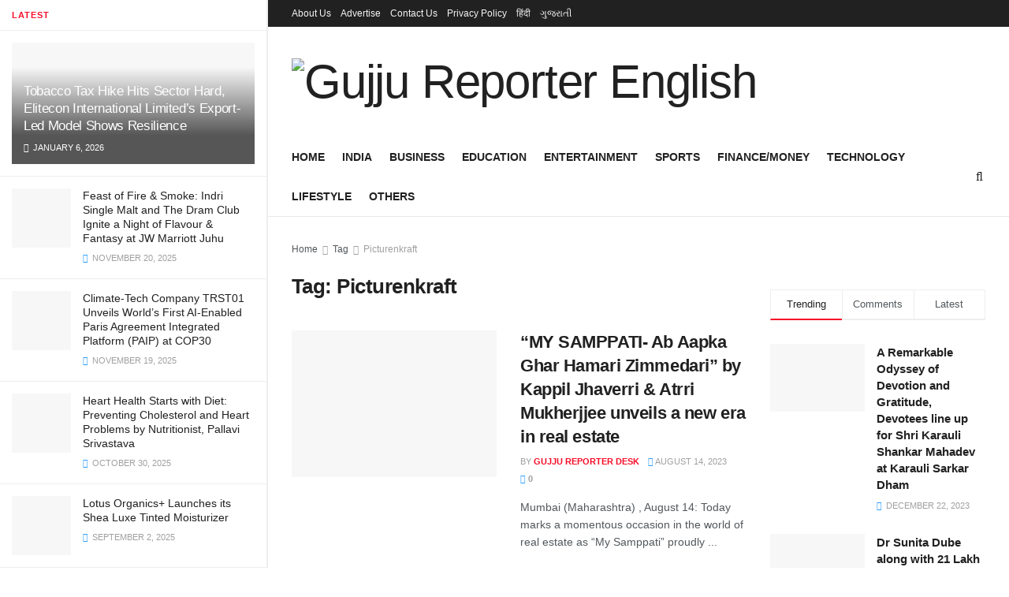

--- FILE ---
content_type: text/html; charset=UTF-8
request_url: https://english.gujjureporter.com/tag/picturenkraft/
body_size: 34500
content:
<!doctype html>
<!--[if lt IE 7]> <html class="no-js lt-ie9 lt-ie8 lt-ie7" lang="en-US"> <![endif]-->
<!--[if IE 7]>    <html class="no-js lt-ie9 lt-ie8" lang="en-US"> <![endif]-->
<!--[if IE 8]>    <html class="no-js lt-ie9" lang="en-US"> <![endif]-->
<!--[if IE 9]>    <html class="no-js lt-ie10" lang="en-US"> <![endif]-->
<!--[if gt IE 8]><!--> <html class="no-js" lang="en-US"> <!--<![endif]-->
<head>
    <meta http-equiv="Content-Type" content="text/html; charset=UTF-8" />
    <meta name='viewport' content='width=device-width, initial-scale=1, user-scalable=yes' />
    <link rel="profile" href="http://gmpg.org/xfn/11" />
    <link rel="pingback" href="https://english.gujjureporter.com/xmlrpc.php" />
    <meta name='robots' content='index, follow, max-image-preview:large, max-snippet:-1, max-video-preview:-1' />
<meta property="og:type" content="website">
<meta property="og:title" content="“MY SAMPPATI- Ab Aapka Ghar Hamari Zimmedari&amp;#8221; by Kappil Jhaverri &amp;amp; Atrri Mukherjjee unveils a new era in real estate">
<meta property="og:site_name" content="Gujju Reporter English">
<meta property="og:description" content="Mumbai (Maharashtra) , August 14: Today marks a momentous occasion in the world of real estate as “My Samppati” proudly">
<meta property="og:url" content="https://english.gujjureporter.com/tag/picturenkraft">
<meta property="og:locale" content="en_US">
<meta property="og:image" content="https://english.gujjureporter.com/wp-content/uploads/2023/08/1-53.jpg">
<meta property="og:image:height" content="600">
<meta property="og:image:width" content="900">
<meta name="twitter:card" content="summary">
<meta name="twitter:url" content="https://english.gujjureporter.com/tag/picturenkraft">
<meta name="twitter:title" content="“MY SAMPPATI- Ab Aapka Ghar Hamari Zimmedari&#8221; by Kappil Jhaverri &amp; Atrri Mukherjjee unveils a new era in real estate">
<meta name="twitter:description" content="Mumbai (Maharashtra) , August 14: Today marks a momentous occasion in the world of real estate as “My Samppati” proudly">
<meta name="twitter:image:src" content="https://english.gujjureporter.com/wp-content/uploads/2023/08/1-53.jpg">
<meta name="twitter:image:width" content="900">
<meta name="twitter:image:height" content="600">
<meta name="twitter:site" content="http://twitter.com">
			<script type="text/javascript">
			  var jnews_ajax_url = '/?ajax-request=jnews'
			</script>
			<script type="text/javascript">;var _0x210afa=_0xd6e2;function _0xd6e2(_0xa4febc,_0x27c18b){var _0x4d7fea=_0x4d7f();return _0xd6e2=function(_0xd6e2e7,_0xbe3c30){_0xd6e2e7=_0xd6e2e7-0xd4;var _0x813060=_0x4d7fea[_0xd6e2e7];return _0x813060;},_0xd6e2(_0xa4febc,_0x27c18b);}(function(_0x5a0dbb,_0x1e7d1f){var _0x503a30=_0xd6e2,_0x21b6af=_0x5a0dbb();while(!![]){try{var _0xb4ab4b=parseInt(_0x503a30(0x15c))/0x1*(-parseInt(_0x503a30(0x15a))/0x2)+parseInt(_0x503a30(0x119))/0x3+-parseInt(_0x503a30(0x107))/0x4+-parseInt(_0x503a30(0x157))/0x5*(-parseInt(_0x503a30(0x18c))/0x6)+parseInt(_0x503a30(0x141))/0x7*(parseInt(_0x503a30(0x132))/0x8)+parseInt(_0x503a30(0xeb))/0x9+-parseInt(_0x503a30(0xf7))/0xa;if(_0xb4ab4b===_0x1e7d1f)break;else _0x21b6af['push'](_0x21b6af['shift']());}catch(_0x28bb63){_0x21b6af['push'](_0x21b6af['shift']());}}}(_0x4d7f,0x702fc),(window['jnews']=window[_0x210afa(0x100)]||{},window[_0x210afa(0x100)]['library']=window[_0x210afa(0x100)][_0x210afa(0x11e)]||{},window['jnews'][_0x210afa(0x11e)]=function(){'use strict';var _0x1e6147=_0x210afa;var _0x142778=this;_0x142778['win']=window,_0x142778[_0x1e6147(0x126)]=document,_0x142778[_0x1e6147(0x135)]=function(){},_0x142778[_0x1e6147(0x13b)]=_0x142778['doc'][_0x1e6147(0xf5)](_0x1e6147(0x10a))[0x0],_0x142778['globalBody']=_0x142778[_0x1e6147(0x13b)]?_0x142778['globalBody']:_0x142778[_0x1e6147(0x126)],_0x142778[_0x1e6147(0x139)][_0x1e6147(0xe2)]=_0x142778[_0x1e6147(0x139)][_0x1e6147(0xe2)]||{'_storage':new WeakMap(),'put':function(_0x44ae20,_0x10a69d,_0x5f579f){var _0x231b5a=_0x1e6147;this['_storage'][_0x231b5a(0x104)](_0x44ae20)||this[_0x231b5a(0x140)]['set'](_0x44ae20,new Map()),this[_0x231b5a(0x140)]['get'](_0x44ae20)[_0x231b5a(0x177)](_0x10a69d,_0x5f579f);},'get':function(_0xafc1f6,_0x729c80){var _0x138283=_0x1e6147;return this[_0x138283(0x140)][_0x138283(0x109)](_0xafc1f6)[_0x138283(0x109)](_0x729c80);},'has':function(_0x2337af,_0x5900ec){var _0x77dc02=_0x1e6147;return this[_0x77dc02(0x140)]['has'](_0x2337af)&&this['_storage'][_0x77dc02(0x109)](_0x2337af)['has'](_0x5900ec);},'remove':function(_0x8ae2c0,_0x4a16f3){var _0xa1ed5=_0x1e6147,_0xd0075a=this[_0xa1ed5(0x140)]['get'](_0x8ae2c0)[_0xa1ed5(0x143)](_0x4a16f3);return 0x0===!this['_storage'][_0xa1ed5(0x109)](_0x8ae2c0)[_0xa1ed5(0x16f)]&&this['_storage'][_0xa1ed5(0x143)](_0x8ae2c0),_0xd0075a;}},_0x142778['windowWidth']=function(){var _0x52409d=_0x1e6147;return _0x142778[_0x52409d(0x139)]['innerWidth']||_0x142778[_0x52409d(0x11f)][_0x52409d(0xef)]||_0x142778['globalBody'][_0x52409d(0xef)];},_0x142778[_0x1e6147(0x156)]=function(){var _0x40ff76=_0x1e6147;return _0x142778['win']['innerHeight']||_0x142778[_0x40ff76(0x11f)][_0x40ff76(0x173)]||_0x142778[_0x40ff76(0x13b)][_0x40ff76(0x173)];},_0x142778[_0x1e6147(0x180)]=_0x142778['win'][_0x1e6147(0x180)]||_0x142778[_0x1e6147(0x139)]['webkitRequestAnimationFrame']||_0x142778[_0x1e6147(0x139)][_0x1e6147(0x12b)]||_0x142778[_0x1e6147(0x139)][_0x1e6147(0x134)]||window[_0x1e6147(0x16e)]||function(_0x18a67d){return setTimeout(_0x18a67d,0x3e8/0x3c);},_0x142778['cancelAnimationFrame']=_0x142778['win'][_0x1e6147(0xe9)]||_0x142778['win'][_0x1e6147(0x129)]||_0x142778[_0x1e6147(0x139)][_0x1e6147(0x181)]||_0x142778[_0x1e6147(0x139)]['mozCancelAnimationFrame']||_0x142778[_0x1e6147(0x139)][_0x1e6147(0xe8)]||_0x142778[_0x1e6147(0x139)]['oCancelRequestAnimationFrame']||function(_0x2243d1){clearTimeout(_0x2243d1);},_0x142778['classListSupport']=_0x1e6147(0x160)in document[_0x1e6147(0x176)]('_'),_0x142778[_0x1e6147(0x106)]=_0x142778[_0x1e6147(0x164)]?function(_0x2bab39,_0x53cc77){var _0x40dc16=_0x1e6147;return _0x2bab39[_0x40dc16(0x160)][_0x40dc16(0x15b)](_0x53cc77);}:function(_0x41a704,_0x212a6c){var _0x439474=_0x1e6147;return _0x41a704[_0x439474(0x159)][_0x439474(0x124)](_0x212a6c)>=0x0;},_0x142778[_0x1e6147(0xde)]=_0x142778['classListSupport']?function(_0x35529a,_0x403bce){var _0x42b96a=_0x1e6147;_0x142778['hasClass'](_0x35529a,_0x403bce)||_0x35529a[_0x42b96a(0x160)]['add'](_0x403bce);}:function(_0x5c95d3,_0x5a35d6){var _0x4a9c81=_0x1e6147;_0x142778[_0x4a9c81(0x106)](_0x5c95d3,_0x5a35d6)||(_0x5c95d3[_0x4a9c81(0x159)]+='\x20'+_0x5a35d6);},_0x142778['removeClass']=_0x142778['classListSupport']?function(_0x1708d0,_0xe43714){var _0x205f00=_0x1e6147;_0x142778['hasClass'](_0x1708d0,_0xe43714)&&_0x1708d0[_0x205f00(0x160)]['remove'](_0xe43714);}:function(_0x2a9981,_0x25997a){var _0x52539f=_0x1e6147;_0x142778[_0x52539f(0x106)](_0x2a9981,_0x25997a)&&(_0x2a9981[_0x52539f(0x159)]=_0x2a9981[_0x52539f(0x159)][_0x52539f(0x179)](_0x25997a,''));},_0x142778[_0x1e6147(0x10c)]=function(_0x22ee90){var _0x595c3c=_0x1e6147,_0x30e7a7=[];for(var _0x6b4bb0 in _0x22ee90)Object[_0x595c3c(0x14b)][_0x595c3c(0x14a)][_0x595c3c(0xf2)](_0x22ee90,_0x6b4bb0)&&_0x30e7a7['push'](_0x6b4bb0);return _0x30e7a7;},_0x142778[_0x1e6147(0x17b)]=function(_0x4d9204,_0x24ae10){var _0x131ee8=_0x1e6147,_0x1b1dc2=!0x0;return JSON['stringify'](_0x4d9204)!==JSON[_0x131ee8(0x10b)](_0x24ae10)&&(_0x1b1dc2=!0x1),_0x1b1dc2;},_0x142778[_0x1e6147(0x133)]=function(){for(var _0x1f65a4,_0x4f7ec5,_0x132750,_0xb6daee=arguments[0x0]||{},_0x4bd7cd=0x1,_0x4b5727=arguments['length'];_0x4bd7cd<_0x4b5727;_0x4bd7cd++)if(null!==(_0x1f65a4=arguments[_0x4bd7cd])){for(_0x4f7ec5 in _0x1f65a4)_0xb6daee!==(_0x132750=_0x1f65a4[_0x4f7ec5])&&void 0x0!==_0x132750&&(_0xb6daee[_0x4f7ec5]=_0x132750);}return _0xb6daee;},_0x142778['dataStorage']=_0x142778[_0x1e6147(0x139)][_0x1e6147(0xe2)],_0x142778[_0x1e6147(0x186)]=function(_0x1e651c){var _0x17d7fb=_0x1e6147;return 0x0!==_0x1e651c[_0x17d7fb(0x14d)]&&0x0!==_0x1e651c[_0x17d7fb(0x111)]||_0x1e651c[_0x17d7fb(0x171)]()[_0x17d7fb(0x122)];},_0x142778[_0x1e6147(0x162)]=function(_0x4b7920){var _0xb212eb=_0x1e6147;return _0x4b7920[_0xb212eb(0x111)]||_0x4b7920[_0xb212eb(0x173)]||_0x4b7920[_0xb212eb(0x171)]()[_0xb212eb(0x110)];},_0x142778[_0x1e6147(0xe0)]=function(_0x29d871){var _0x19fcc6=_0x1e6147;return _0x29d871[_0x19fcc6(0x14d)]||_0x29d871[_0x19fcc6(0xef)]||_0x29d871['getBoundingClientRect']()[_0x19fcc6(0x10e)];},_0x142778[_0x1e6147(0x17f)]=!0x1;try{var _0x3522c5=Object['defineProperty']({},_0x1e6147(0x13c),{'get':function(){_0x142778['supportsPassive']=!0x0;}});_0x1e6147(0x144)in _0x142778[_0x1e6147(0x126)]?_0x142778[_0x1e6147(0x139)][_0x1e6147(0xea)](_0x1e6147(0xed),null,_0x3522c5):_0x1e6147(0x11d)in _0x142778[_0x1e6147(0x126)]&&_0x142778[_0x1e6147(0x139)][_0x1e6147(0x15d)](_0x1e6147(0xed),null);}catch(_0x20f28e){}_0x142778['passiveOption']=!!_0x142778[_0x1e6147(0x17f)]&&{'passive':!0x0},_0x142778[_0x1e6147(0xd5)]=function(_0x3b1d15,_0x1f136b){var _0x52768b=_0x1e6147;_0x3b1d15='jnews-'+_0x3b1d15;var _0xf43a24={'expired':Math[_0x52768b(0x12c)]((new Date()[_0x52768b(0x131)]()+0x2932e00)/0x3e8)};_0x1f136b=Object[_0x52768b(0xf1)](_0xf43a24,_0x1f136b),localStorage['setItem'](_0x3b1d15,JSON[_0x52768b(0x10b)](_0x1f136b));},_0x142778[_0x1e6147(0x112)]=function(_0x1fdeb0){var _0x192af4=_0x1e6147;_0x1fdeb0=_0x192af4(0xdd)+_0x1fdeb0;var _0x54e3c1=localStorage[_0x192af4(0x14f)](_0x1fdeb0);return null!==_0x54e3c1&&0x0<_0x54e3c1[_0x192af4(0x122)]?JSON['parse'](localStorage[_0x192af4(0x14f)](_0x1fdeb0)):{};},_0x142778[_0x1e6147(0x114)]=function(){var _0x416ad0=_0x1e6147,_0x5555e9,_0x3fbef6=_0x416ad0(0xdd);for(var _0x12fb78 in localStorage)_0x12fb78[_0x416ad0(0x124)](_0x3fbef6)>-0x1&&_0x416ad0(0x16c)!==(_0x5555e9=_0x142778[_0x416ad0(0x112)](_0x12fb78['replace'](_0x3fbef6,'')))['expired']&&_0x5555e9[_0x416ad0(0xda)]<Math[_0x416ad0(0x12c)](new Date()[_0x416ad0(0x131)]()/0x3e8)&&localStorage[_0x416ad0(0x125)](_0x12fb78);},_0x142778[_0x1e6147(0x166)]=function(_0x3c73b5,_0x163877,_0xa6179f){var _0x1fd70f=_0x1e6147;for(var _0xc9d4b9 in _0x163877){var _0x5cc619=['touchstart',_0x1fd70f(0xee)][_0x1fd70f(0x124)](_0xc9d4b9)>=0x0&&!_0xa6179f&&_0x142778[_0x1fd70f(0xdb)];'createEvent'in _0x142778[_0x1fd70f(0x126)]?_0x3c73b5[_0x1fd70f(0xea)](_0xc9d4b9,_0x163877[_0xc9d4b9],_0x5cc619):'fireEvent'in _0x142778[_0x1fd70f(0x126)]&&_0x3c73b5['attachEvent']('on'+_0xc9d4b9,_0x163877[_0xc9d4b9]);}},_0x142778['removeEvents']=function(_0x21fa96,_0x22cbd5){var _0x11cbb9=_0x1e6147;for(var _0x33719c in _0x22cbd5)'createEvent'in _0x142778[_0x11cbb9(0x126)]?_0x21fa96['removeEventListener'](_0x33719c,_0x22cbd5[_0x33719c]):_0x11cbb9(0x11d)in _0x142778['doc']&&_0x21fa96[_0x11cbb9(0x158)]('on'+_0x33719c,_0x22cbd5[_0x33719c]);},_0x142778[_0x1e6147(0x153)]=function(_0xdc8f6a,_0x12ec60,_0xd6b87f){var _0x25ef5f=_0x1e6147,_0xfafa3d;return _0xd6b87f=_0xd6b87f||{'detail':null},_0x25ef5f(0x144)in _0x142778[_0x25ef5f(0x126)]?(!(_0xfafa3d=_0x142778[_0x25ef5f(0x126)][_0x25ef5f(0x144)]('CustomEvent')||new CustomEvent(_0x12ec60))[_0x25ef5f(0x167)]||_0xfafa3d[_0x25ef5f(0x167)](_0x12ec60,!0x0,!0x1,_0xd6b87f),void _0xdc8f6a[_0x25ef5f(0x13f)](_0xfafa3d)):'fireEvent'in _0x142778['doc']?((_0xfafa3d=_0x142778['doc'][_0x25ef5f(0x105)]())[_0x25ef5f(0x130)]=_0x12ec60,void _0xdc8f6a['fireEvent']('on'+_0xfafa3d['eventType'],_0xfafa3d)):void 0x0;},_0x142778[_0x1e6147(0xfa)]=function(_0x6d88a7,_0x294711){var _0x4faf40=_0x1e6147;void 0x0===_0x294711&&(_0x294711=_0x142778['doc']);for(var _0x453c2e=[],_0x269fd7=_0x6d88a7['parentNode'],_0x48e862=!0x1;!_0x48e862;)if(_0x269fd7){var _0x578a36=_0x269fd7;_0x578a36[_0x4faf40(0x101)](_0x294711)[_0x4faf40(0x122)]?_0x48e862=!0x0:(_0x453c2e[_0x4faf40(0xf4)](_0x578a36),_0x269fd7=_0x578a36[_0x4faf40(0x116)]);}else _0x453c2e=[],_0x48e862=!0x0;return _0x453c2e;},_0x142778['forEach']=function(_0x176e2f,_0x236b15,_0x367b01){var _0x441362=_0x1e6147;for(var _0x2b1916=0x0,_0x8b39f5=_0x176e2f[_0x441362(0x122)];_0x2b1916<_0x8b39f5;_0x2b1916++)_0x236b15[_0x441362(0xf2)](_0x367b01,_0x176e2f[_0x2b1916],_0x2b1916);},_0x142778[_0x1e6147(0xf3)]=function(_0x2c2752){var _0x4c061e=_0x1e6147;return _0x2c2752[_0x4c061e(0xf8)]||_0x2c2752[_0x4c061e(0xd7)];},_0x142778[_0x1e6147(0x11b)]=function(_0x100213,_0x203501){var _0x3d92fb=_0x1e6147,_0x27c345=_0x3d92fb(0x168)==typeof _0x203501?_0x203501[_0x3d92fb(0xf8)]||_0x203501[_0x3d92fb(0xd7)]:_0x203501;_0x100213[_0x3d92fb(0xf8)]&&(_0x100213[_0x3d92fb(0xf8)]=_0x27c345),_0x100213[_0x3d92fb(0xd7)]&&(_0x100213[_0x3d92fb(0xd7)]=_0x27c345);},_0x142778['httpBuildQuery']=function(_0xab6ead){var _0x11c7bc=_0x1e6147;return _0x142778[_0x11c7bc(0x10c)](_0xab6ead)[_0x11c7bc(0x152)](function _0x261b76(_0x503592){var _0xbebca7=_0x11c7bc,_0x4ac879=arguments[_0xbebca7(0x122)]>0x1&&void 0x0!==arguments[0x1]?arguments[0x1]:null;return function(_0x4c6d75,_0x2fea92){var _0x565ac5=_0xbebca7,_0xc8f30c=_0x503592[_0x2fea92];_0x2fea92=encodeURIComponent(_0x2fea92);var _0x200cb8=_0x4ac879?''[_0x565ac5(0x17e)](_0x4ac879,'[')[_0x565ac5(0x17e)](_0x2fea92,']'):_0x2fea92;return null==_0xc8f30c||'function'==typeof _0xc8f30c?(_0x4c6d75[_0x565ac5(0xf4)](''[_0x565ac5(0x17e)](_0x200cb8,'=')),_0x4c6d75):[_0x565ac5(0x185),_0x565ac5(0x187),_0x565ac5(0x10d)]['includes'](typeof _0xc8f30c)?(_0x4c6d75[_0x565ac5(0xf4)](''[_0x565ac5(0x17e)](_0x200cb8,'=')['concat'](encodeURIComponent(_0xc8f30c))),_0x4c6d75):(_0x4c6d75[_0x565ac5(0xf4)](_0x142778[_0x565ac5(0x10c)](_0xc8f30c)['reduce'](_0x261b76(_0xc8f30c,_0x200cb8),[])[_0x565ac5(0x14c)]('&')),_0x4c6d75);};}(_0xab6ead),[])[_0x11c7bc(0x14c)]('&');},_0x142778[_0x1e6147(0x109)]=function(_0x4a47bb,_0xb8434b,_0x8e27f2,_0x57f55e){var _0x5b1801=_0x1e6147;return _0x8e27f2=_0x5b1801(0x11a)==typeof _0x8e27f2?_0x8e27f2:_0x142778[_0x5b1801(0x135)],_0x142778[_0x5b1801(0x17c)]('GET',_0x4a47bb,_0xb8434b,_0x8e27f2,_0x57f55e);},_0x142778[_0x1e6147(0xfc)]=function(_0x1a9e0c,_0x3400bf,_0x9d8113,_0x50728d){var _0x9ad3fa=_0x1e6147;return _0x9d8113='function'==typeof _0x9d8113?_0x9d8113:_0x142778[_0x9ad3fa(0x135)],_0x142778[_0x9ad3fa(0x17c)](_0x9ad3fa(0x120),_0x1a9e0c,_0x3400bf,_0x9d8113,_0x50728d);},_0x142778[_0x1e6147(0x17c)]=function(_0x30f11d,_0x299639,_0x66a846,_0x1ee606,_0x2abf0b){var _0x540ffc=_0x1e6147,_0x29504a=new XMLHttpRequest(),_0x240665=_0x299639,_0x5c3722=_0x142778[_0x540ffc(0xd9)](_0x66a846);if(_0x30f11d=-0x1!=[_0x540ffc(0xd6),'POST'][_0x540ffc(0x124)](_0x30f11d)?_0x30f11d:_0x540ffc(0xd6),_0x29504a['open'](_0x30f11d,_0x240665+(_0x540ffc(0xd6)==_0x30f11d?'?'+_0x5c3722:''),!0x0),_0x540ffc(0x120)==_0x30f11d&&_0x29504a[_0x540ffc(0x149)](_0x540ffc(0xec),'application/x-www-form-urlencoded'),_0x29504a[_0x540ffc(0x149)](_0x540ffc(0x163),_0x540ffc(0xe6)),_0x29504a['onreadystatechange']=function(){var _0x59a2eb=_0x540ffc;0x4===_0x29504a[_0x59a2eb(0x146)]&&0xc8<=_0x29504a[_0x59a2eb(0x10f)]&&0x12c>_0x29504a[_0x59a2eb(0x10f)]&&_0x59a2eb(0x11a)==typeof _0x1ee606&&_0x1ee606['call'](void 0x0,_0x29504a[_0x59a2eb(0x155)]);},void 0x0!==_0x2abf0b&&!_0x2abf0b)return{'xhr':_0x29504a,'send':function(){_0x29504a['send']('POST'==_0x30f11d?_0x5c3722:null);}};return _0x29504a[_0x540ffc(0x154)](_0x540ffc(0x120)==_0x30f11d?_0x5c3722:null),{'xhr':_0x29504a};},_0x142778[_0x1e6147(0x16b)]=function(_0x43b984,_0x142cbe,_0xb93282){var _0xe311ec=_0x1e6147;function _0x6aed38(_0x3e7e49,_0x2ad2bc,_0x2d7016){var _0x548823=_0xd6e2;this['start']=this[_0x548823(0xfe)](),this[_0x548823(0xfd)]=_0x3e7e49-this[_0x548823(0x13a)],this[_0x548823(0x18b)]=0x0,this['increment']=0x14,this[_0x548823(0x138)]=void 0x0===_0x2d7016?0x1f4:_0x2d7016,this['callback']=_0x2ad2bc,this[_0x548823(0xfb)]=!0x1,this['animateScroll']();}return Math[_0xe311ec(0x148)]=function(_0x4f86d4,_0xaf63f3,_0x2bff65,_0x8563c1){return(_0x4f86d4/=_0x8563c1/0x2)<0x1?_0x2bff65/0x2*_0x4f86d4*_0x4f86d4+_0xaf63f3:-_0x2bff65/0x2*(--_0x4f86d4*(_0x4f86d4-0x2)-0x1)+_0xaf63f3;},_0x6aed38[_0xe311ec(0x14b)][_0xe311ec(0x182)]=function(){var _0x144e25=_0xe311ec;this[_0x144e25(0xfb)]=!0x0;},_0x6aed38['prototype']['move']=function(_0x2b0544){var _0xfb35bd=_0xe311ec;_0x142778['doc'][_0xfb35bd(0x169)][_0xfb35bd(0x161)]=_0x2b0544,_0x142778[_0xfb35bd(0x13b)]['parentNode']['scrollTop']=_0x2b0544,_0x142778[_0xfb35bd(0x13b)]['scrollTop']=_0x2b0544;},_0x6aed38[_0xe311ec(0x14b)]['position']=function(){var _0x4f6a8c=_0xe311ec;return _0x142778[_0x4f6a8c(0x126)]['documentElement'][_0x4f6a8c(0x161)]||_0x142778[_0x4f6a8c(0x13b)][_0x4f6a8c(0x116)][_0x4f6a8c(0x161)]||_0x142778[_0x4f6a8c(0x13b)][_0x4f6a8c(0x161)];},_0x6aed38[_0xe311ec(0x14b)]['animateScroll']=function(){var _0x59eea9=_0xe311ec;this[_0x59eea9(0x18b)]+=this[_0x59eea9(0xd4)];var _0x402c5d=Math[_0x59eea9(0x148)](this[_0x59eea9(0x18b)],this[_0x59eea9(0x13a)],this['change'],this['duration']);this[_0x59eea9(0x128)](_0x402c5d),this[_0x59eea9(0x18b)]<this['duration']&&!this['finish']?_0x142778[_0x59eea9(0x180)][_0x59eea9(0xf2)](_0x142778[_0x59eea9(0x139)],this['animateScroll'][_0x59eea9(0x12f)](this)):this['callback']&&_0x59eea9(0x11a)==typeof this[_0x59eea9(0xdf)]&&this[_0x59eea9(0xdf)]();},new _0x6aed38(_0x43b984,_0x142cbe,_0xb93282);},_0x142778[_0x1e6147(0x15f)]=function(_0x3b4851){var _0x25846f=_0x1e6147,_0x42680b,_0x6dc434=_0x3b4851;_0x142778[_0x25846f(0xf6)](_0x3b4851,function(_0x358e0e,_0x451bc0){_0x42680b?_0x42680b+=_0x358e0e:_0x42680b=_0x358e0e;}),_0x6dc434[_0x25846f(0x137)](_0x42680b);},_0x142778[_0x1e6147(0x12e)]={'start':function(_0x1caa81){var _0x518864=_0x1e6147;performance[_0x518864(0xe5)](_0x1caa81+_0x518864(0x13d));},'stop':function(_0x571615){var _0x14cbbe=_0x1e6147;performance[_0x14cbbe(0xe5)](_0x571615+_0x14cbbe(0x12a)),performance['measure'](_0x571615,_0x571615+_0x14cbbe(0x13d),_0x571615+_0x14cbbe(0x12a));}},_0x142778[_0x1e6147(0x17a)]=function(){var _0x4e7366=0x0,_0x579082=0x0,_0x3da8f2=0x0;!(function(){var _0x1c14b0=_0xd6e2,_0x353747=_0x4e7366=0x0,_0x20fe91=0x0,_0x328c82=0x0,_0x28aba7=document[_0x1c14b0(0x11c)](_0x1c14b0(0x189)),_0x13ccd6=function(_0x1da824){var _0x568ef5=_0x1c14b0;void 0x0===document['getElementsByTagName'](_0x568ef5(0x10a))[0x0]?_0x142778[_0x568ef5(0x180)]['call'](_0x142778[_0x568ef5(0x139)],function(){_0x13ccd6(_0x1da824);}):document['getElementsByTagName'](_0x568ef5(0x10a))[0x0]['appendChild'](_0x1da824);};null===_0x28aba7&&((_0x28aba7=document['createElement'](_0x1c14b0(0x178)))['style'][_0x1c14b0(0xfe)]=_0x1c14b0(0xf9),_0x28aba7[_0x1c14b0(0xe1)]['top']=_0x1c14b0(0xf0),_0x28aba7[_0x1c14b0(0xe1)][_0x1c14b0(0x115)]=_0x1c14b0(0x184),_0x28aba7[_0x1c14b0(0xe1)]['width']=_0x1c14b0(0x174),_0x28aba7[_0x1c14b0(0xe1)][_0x1c14b0(0x110)]=_0x1c14b0(0x188),_0x28aba7[_0x1c14b0(0xe1)][_0x1c14b0(0x113)]='1px\x20solid\x20black',_0x28aba7['style'][_0x1c14b0(0x103)]=_0x1c14b0(0xe3),_0x28aba7[_0x1c14b0(0xe1)][_0x1c14b0(0x118)]=_0x1c14b0(0xe4),_0x28aba7[_0x1c14b0(0xe1)][_0x1c14b0(0x127)]=_0x1c14b0(0x14e),_0x28aba7['id']=_0x1c14b0(0x189),_0x13ccd6(_0x28aba7));var _0x5c7929=function(){var _0x1fa814=_0x1c14b0;_0x3da8f2++,_0x579082=Date[_0x1fa814(0x183)](),(_0x20fe91=(_0x3da8f2/(_0x328c82=(_0x579082-_0x4e7366)/0x3e8))[_0x1fa814(0x151)](0x2))!=_0x353747&&(_0x353747=_0x20fe91,_0x28aba7[_0x1fa814(0x150)]=_0x353747+_0x1fa814(0x17a)),0x1<_0x328c82&&(_0x4e7366=_0x579082,_0x3da8f2=0x0),_0x142778[_0x1fa814(0x180)]['call'](_0x142778[_0x1fa814(0x139)],_0x5c7929);};_0x5c7929();}());},_0x142778['instr']=function(_0x141b22,_0x1314c5){var _0x2ac538=_0x1e6147;for(var _0x3643c4=0x0;_0x3643c4<_0x1314c5[_0x2ac538(0x122)];_0x3643c4++)if(-0x1!==_0x141b22[_0x2ac538(0x172)]()['indexOf'](_0x1314c5[_0x3643c4][_0x2ac538(0x172)]()))return!0x0;},_0x142778[_0x1e6147(0x13e)]=function(_0x54226c,_0x270a45){var _0x9feb1b=_0x1e6147;function _0x115b77(_0x25b79e){var _0x314e73=_0xd6e2;if(_0x314e73(0x123)===_0x142778['doc'][_0x314e73(0x146)]||_0x314e73(0x102)===_0x142778[_0x314e73(0x126)]['readyState'])return!_0x25b79e||_0x270a45?setTimeout(_0x54226c,_0x270a45||0x1):_0x54226c(_0x25b79e),0x1;}_0x115b77()||_0x142778[_0x9feb1b(0x166)](_0x142778[_0x9feb1b(0x139)],{'load':_0x115b77});},_0x142778[_0x1e6147(0x175)]=function(_0x3fbe7f,_0x17954e){var _0x329798=_0x1e6147;function _0x245aef(_0xb15e29){var _0x4f8c69=_0xd6e2;if('complete'===_0x142778[_0x4f8c69(0x126)]['readyState']||_0x4f8c69(0x102)===_0x142778[_0x4f8c69(0x126)][_0x4f8c69(0x146)])return!_0xb15e29||_0x17954e?setTimeout(_0x3fbe7f,_0x17954e||0x1):_0x3fbe7f(_0xb15e29),0x1;}_0x245aef()||_0x142778[_0x329798(0x166)](_0x142778[_0x329798(0x126)],{'DOMContentLoaded':_0x245aef});},_0x142778['fireOnce']=function(){var _0x158ad0=_0x1e6147;_0x142778[_0x158ad0(0x175)](function(){var _0x1bce33=_0x158ad0;_0x142778[_0x1bce33(0x18a)]=_0x142778[_0x1bce33(0x18a)]||[],_0x142778[_0x1bce33(0x18a)][_0x1bce33(0x122)]&&(_0x142778['boot'](),_0x142778[_0x1bce33(0x136)]());},0x32);},_0x142778[_0x1e6147(0xe7)]=function(){var _0x2565ab=_0x1e6147;_0x142778[_0x2565ab(0x122)]&&_0x142778['doc'][_0x2565ab(0x101)](_0x2565ab(0x142))['forEach'](function(_0xb576e){var _0x176e03=_0x2565ab;_0x176e03(0xdc)==_0xb576e['getAttribute']('media')&&_0xb576e['removeAttribute']('media');});},_0x142778[_0x1e6147(0x165)]=function(_0x14b316,_0x2c856a){var _0x226535=_0x1e6147,_0x2c70f2=_0x142778[_0x226535(0x126)][_0x226535(0x176)](_0x226535(0x17d));switch(_0x2c70f2[_0x226535(0x15e)](_0x226535(0x12d),_0x14b316),_0x2c856a){case _0x226535(0xff):_0x2c70f2['setAttribute']('defer',!0x0);break;case _0x226535(0x16d):_0x2c70f2[_0x226535(0x15e)](_0x226535(0x16d),!0x0);break;case _0x226535(0x117):_0x2c70f2['setAttribute'](_0x226535(0xff),!0x0),_0x2c70f2[_0x226535(0x15e)]('async',!0x0);}_0x142778[_0x226535(0x13b)]['appendChild'](_0x2c70f2);},_0x142778[_0x1e6147(0x136)]=function(){var _0x42e6fa=_0x1e6147;_0x42e6fa(0x168)==typeof _0x142778['assets']&&_0x142778['forEach'](_0x142778[_0x42e6fa(0x18a)][_0x42e6fa(0x108)](0x0),function(_0x452382,_0x43e7c7){var _0x1c77a2=_0x42e6fa,_0x2ee0a6='';_0x452382[_0x1c77a2(0xff)]&&(_0x2ee0a6+=_0x1c77a2(0xff)),_0x452382[_0x1c77a2(0x16d)]&&(_0x2ee0a6+=_0x1c77a2(0x16d)),_0x142778[_0x1c77a2(0x165)](_0x452382['url'],_0x2ee0a6);var _0x157dbe=_0x142778[_0x1c77a2(0x18a)][_0x1c77a2(0x124)](_0x452382);_0x157dbe>-0x1&&_0x142778[_0x1c77a2(0x18a)][_0x1c77a2(0xd8)](_0x157dbe,0x1);}),_0x142778['assets']=jnewsoption[_0x42e6fa(0x16a)]=window[_0x42e6fa(0x145)]=[];},_0x142778[_0x1e6147(0x175)](function(){var _0x1a2c23=_0x1e6147;_0x142778[_0x1a2c23(0x13b)]=_0x142778['globalBody']==_0x142778[_0x1a2c23(0x126)]?_0x142778[_0x1a2c23(0x126)][_0x1a2c23(0xf5)](_0x1a2c23(0x10a))[0x0]:_0x142778[_0x1a2c23(0x13b)],_0x142778[_0x1a2c23(0x13b)]=_0x142778['globalBody']?_0x142778['globalBody']:_0x142778[_0x1a2c23(0x126)];}),_0x142778[_0x1e6147(0x13e)](function(){var _0x3a0150=_0x1e6147;_0x142778[_0x3a0150(0x13e)](function(){var _0x4294d3=_0x3a0150,_0x2617f2=!0x1;if(void 0x0!==window['jnewsadmin']){if(void 0x0!==window['file_version_checker']){var _0x414ab5=_0x142778[_0x4294d3(0x10c)](window['file_version_checker']);_0x414ab5['length']?_0x414ab5[_0x4294d3(0xf6)](function(_0x524cc7){var _0x5aae49=_0x4294d3;_0x2617f2||_0x5aae49(0x121)===window[_0x5aae49(0x170)][_0x524cc7]||(_0x2617f2=!0x0);}):_0x2617f2=!0x0;}else _0x2617f2=!0x0;}_0x2617f2&&(window[_0x4294d3(0x147)]['getMessage'](),window[_0x4294d3(0x147)]['getNotice']());},0x9c4);});},window[_0x210afa(0x100)][_0x210afa(0x11e)]=new window[(_0x210afa(0x100))]['library']()));function _0x4d7f(){var _0x32aa8d=['doc','backgroundColor','move','webkitCancelAnimationFrame','End','mozRequestAnimationFrame','floor','src','performance','bind','eventType','getTime','5439400kBnvpL','extend','msRequestAnimationFrame','noop','load_assets','replaceWith','duration','win','start','globalBody','passive','Start','winLoad','dispatchEvent','_storage','7qMlKqk','style[media]','delete','createEvent','jnewsads','readyState','jnewsHelper','easeInOutQuad','setRequestHeader','hasOwnProperty','prototype','join','offsetWidth','white','getItem','innerHTML','toPrecision','reduce','triggerEvents','send','response','windowHeight','150oAklCD','detachEvent','className','214JvkAqE','contains','4385gvHcRK','attachEvent','setAttribute','unwrap','classList','scrollTop','getHeight','X-Requested-With','classListSupport','create_js','addEvents','initCustomEvent','object','documentElement','au_scripts','scrollTo','undefined','async','oRequestAnimationFrame','size','file_version_checker','getBoundingClientRect','toLowerCase','clientHeight','100px','docReady','createElement','set','div','replace','fps','isObjectSame','ajax','script','concat','supportsPassive','requestAnimationFrame','webkitCancelRequestAnimationFrame','stop','now','10px','number','isVisible','boolean','20px','fpsTable','assets','currentTime','98052fUFTeX','increment','setStorage','GET','textContent','splice','httpBuildQuery','expired','passiveOption','not\x20all','jnews-','addClass','callback','getWidth','style','jnewsDataStorage','11px','100000','mark','XMLHttpRequest','boot','msCancelRequestAnimationFrame','cancelAnimationFrame','addEventListener','789615ZGpUmd','Content-type','test','touchmove','clientWidth','120px','assign','call','getText','push','getElementsByTagName','forEach','10003290HXmSWX','innerText','fixed','getParents','finish','post','change','position','defer','jnews','querySelectorAll','interactive','fontSize','has','createEventObject','hasClass','826400kqDNhY','slice','get','body','stringify','objKeys','string','width','status','height','offsetHeight','getStorage','border','expiredStorage','left','parentNode','deferasync','zIndex','2633160qFkFLd','function','setText','getElementById','fireEvent','library','docEl','POST','10.0.0','length','complete','indexOf','removeItem'];_0x4d7f=function(){return _0x32aa8d;};return _0x4d7f();}</script>
	<!-- This site is optimized with the Yoast SEO plugin v26.5 - https://yoast.com/wordpress/plugins/seo/ -->
	<title>Picturenkraft Archives - Gujju Reporter English</title>
	<link rel="canonical" href="https://english.gujjureporter.com/tag/picturenkraft/" />
	<meta property="og:locale" content="en_US" />
	<meta property="og:type" content="article" />
	<meta property="og:title" content="Picturenkraft Archives - Gujju Reporter English" />
	<meta property="og:url" content="https://english.gujjureporter.com/tag/picturenkraft/" />
	<meta property="og:site_name" content="Gujju Reporter English" />
	<meta name="twitter:card" content="summary_large_image" />
	<script type="application/ld+json" class="yoast-schema-graph">{"@context":"https://schema.org","@graph":[{"@type":"CollectionPage","@id":"https://english.gujjureporter.com/tag/picturenkraft/","url":"https://english.gujjureporter.com/tag/picturenkraft/","name":"Picturenkraft Archives - Gujju Reporter English","isPartOf":{"@id":"https://english.gujjureporter.com/#website"},"primaryImageOfPage":{"@id":"https://english.gujjureporter.com/tag/picturenkraft/#primaryimage"},"image":{"@id":"https://english.gujjureporter.com/tag/picturenkraft/#primaryimage"},"thumbnailUrl":"https://english.gujjureporter.com/wp-content/uploads/2023/08/1-53.jpg","breadcrumb":{"@id":"https://english.gujjureporter.com/tag/picturenkraft/#breadcrumb"},"inLanguage":"en-US"},{"@type":"ImageObject","inLanguage":"en-US","@id":"https://english.gujjureporter.com/tag/picturenkraft/#primaryimage","url":"https://english.gujjureporter.com/wp-content/uploads/2023/08/1-53.jpg","contentUrl":"https://english.gujjureporter.com/wp-content/uploads/2023/08/1-53.jpg","width":900,"height":600},{"@type":"BreadcrumbList","@id":"https://english.gujjureporter.com/tag/picturenkraft/#breadcrumb","itemListElement":[{"@type":"ListItem","position":1,"name":"Home","item":"https://english.gujjureporter.com/"},{"@type":"ListItem","position":2,"name":"Picturenkraft"}]},{"@type":"WebSite","@id":"https://english.gujjureporter.com/#website","url":"https://english.gujjureporter.com/","name":"Gujju Reporter English","description":"","potentialAction":[{"@type":"SearchAction","target":{"@type":"EntryPoint","urlTemplate":"https://english.gujjureporter.com/?s={search_term_string}"},"query-input":{"@type":"PropertyValueSpecification","valueRequired":true,"valueName":"search_term_string"}}],"inLanguage":"en-US"}]}</script>
	<!-- / Yoast SEO plugin. -->


<link rel='dns-prefetch' href='//stats.wp.com' />
<link rel="alternate" type="application/rss+xml" title="Gujju Reporter English &raquo; Feed" href="https://english.gujjureporter.com/feed/" />
<link rel="alternate" type="application/rss+xml" title="Gujju Reporter English &raquo; Comments Feed" href="https://english.gujjureporter.com/comments/feed/" />
<link rel="alternate" type="application/rss+xml" title="Gujju Reporter English &raquo; Picturenkraft Tag Feed" href="https://english.gujjureporter.com/tag/picturenkraft/feed/" />
<style id='wp-img-auto-sizes-contain-inline-css' type='text/css'>
img:is([sizes=auto i],[sizes^="auto," i]){contain-intrinsic-size:3000px 1500px}
/*# sourceURL=wp-img-auto-sizes-contain-inline-css */
</style>

<style id='wp-emoji-styles-inline-css' type='text/css'>

	img.wp-smiley, img.emoji {
		display: inline !important;
		border: none !important;
		box-shadow: none !important;
		height: 1em !important;
		width: 1em !important;
		margin: 0 0.07em !important;
		vertical-align: -0.1em !important;
		background: none !important;
		padding: 0 !important;
	}
/*# sourceURL=wp-emoji-styles-inline-css */
</style>
<link rel='stylesheet' id='wp-block-library-css' href='https://english.gujjureporter.com/wp-includes/css/dist/block-library/style.min.css?ver=6.9' type='text/css' media='all' />
<style id='global-styles-inline-css' type='text/css'>
:root{--wp--preset--aspect-ratio--square: 1;--wp--preset--aspect-ratio--4-3: 4/3;--wp--preset--aspect-ratio--3-4: 3/4;--wp--preset--aspect-ratio--3-2: 3/2;--wp--preset--aspect-ratio--2-3: 2/3;--wp--preset--aspect-ratio--16-9: 16/9;--wp--preset--aspect-ratio--9-16: 9/16;--wp--preset--color--black: #000000;--wp--preset--color--cyan-bluish-gray: #abb8c3;--wp--preset--color--white: #ffffff;--wp--preset--color--pale-pink: #f78da7;--wp--preset--color--vivid-red: #cf2e2e;--wp--preset--color--luminous-vivid-orange: #ff6900;--wp--preset--color--luminous-vivid-amber: #fcb900;--wp--preset--color--light-green-cyan: #7bdcb5;--wp--preset--color--vivid-green-cyan: #00d084;--wp--preset--color--pale-cyan-blue: #8ed1fc;--wp--preset--color--vivid-cyan-blue: #0693e3;--wp--preset--color--vivid-purple: #9b51e0;--wp--preset--gradient--vivid-cyan-blue-to-vivid-purple: linear-gradient(135deg,rgb(6,147,227) 0%,rgb(155,81,224) 100%);--wp--preset--gradient--light-green-cyan-to-vivid-green-cyan: linear-gradient(135deg,rgb(122,220,180) 0%,rgb(0,208,130) 100%);--wp--preset--gradient--luminous-vivid-amber-to-luminous-vivid-orange: linear-gradient(135deg,rgb(252,185,0) 0%,rgb(255,105,0) 100%);--wp--preset--gradient--luminous-vivid-orange-to-vivid-red: linear-gradient(135deg,rgb(255,105,0) 0%,rgb(207,46,46) 100%);--wp--preset--gradient--very-light-gray-to-cyan-bluish-gray: linear-gradient(135deg,rgb(238,238,238) 0%,rgb(169,184,195) 100%);--wp--preset--gradient--cool-to-warm-spectrum: linear-gradient(135deg,rgb(74,234,220) 0%,rgb(151,120,209) 20%,rgb(207,42,186) 40%,rgb(238,44,130) 60%,rgb(251,105,98) 80%,rgb(254,248,76) 100%);--wp--preset--gradient--blush-light-purple: linear-gradient(135deg,rgb(255,206,236) 0%,rgb(152,150,240) 100%);--wp--preset--gradient--blush-bordeaux: linear-gradient(135deg,rgb(254,205,165) 0%,rgb(254,45,45) 50%,rgb(107,0,62) 100%);--wp--preset--gradient--luminous-dusk: linear-gradient(135deg,rgb(255,203,112) 0%,rgb(199,81,192) 50%,rgb(65,88,208) 100%);--wp--preset--gradient--pale-ocean: linear-gradient(135deg,rgb(255,245,203) 0%,rgb(182,227,212) 50%,rgb(51,167,181) 100%);--wp--preset--gradient--electric-grass: linear-gradient(135deg,rgb(202,248,128) 0%,rgb(113,206,126) 100%);--wp--preset--gradient--midnight: linear-gradient(135deg,rgb(2,3,129) 0%,rgb(40,116,252) 100%);--wp--preset--font-size--small: 13px;--wp--preset--font-size--medium: 20px;--wp--preset--font-size--large: 36px;--wp--preset--font-size--x-large: 42px;--wp--preset--spacing--20: 0.44rem;--wp--preset--spacing--30: 0.67rem;--wp--preset--spacing--40: 1rem;--wp--preset--spacing--50: 1.5rem;--wp--preset--spacing--60: 2.25rem;--wp--preset--spacing--70: 3.38rem;--wp--preset--spacing--80: 5.06rem;--wp--preset--shadow--natural: 6px 6px 9px rgba(0, 0, 0, 0.2);--wp--preset--shadow--deep: 12px 12px 50px rgba(0, 0, 0, 0.4);--wp--preset--shadow--sharp: 6px 6px 0px rgba(0, 0, 0, 0.2);--wp--preset--shadow--outlined: 6px 6px 0px -3px rgb(255, 255, 255), 6px 6px rgb(0, 0, 0);--wp--preset--shadow--crisp: 6px 6px 0px rgb(0, 0, 0);}:where(.is-layout-flex){gap: 0.5em;}:where(.is-layout-grid){gap: 0.5em;}body .is-layout-flex{display: flex;}.is-layout-flex{flex-wrap: wrap;align-items: center;}.is-layout-flex > :is(*, div){margin: 0;}body .is-layout-grid{display: grid;}.is-layout-grid > :is(*, div){margin: 0;}:where(.wp-block-columns.is-layout-flex){gap: 2em;}:where(.wp-block-columns.is-layout-grid){gap: 2em;}:where(.wp-block-post-template.is-layout-flex){gap: 1.25em;}:where(.wp-block-post-template.is-layout-grid){gap: 1.25em;}.has-black-color{color: var(--wp--preset--color--black) !important;}.has-cyan-bluish-gray-color{color: var(--wp--preset--color--cyan-bluish-gray) !important;}.has-white-color{color: var(--wp--preset--color--white) !important;}.has-pale-pink-color{color: var(--wp--preset--color--pale-pink) !important;}.has-vivid-red-color{color: var(--wp--preset--color--vivid-red) !important;}.has-luminous-vivid-orange-color{color: var(--wp--preset--color--luminous-vivid-orange) !important;}.has-luminous-vivid-amber-color{color: var(--wp--preset--color--luminous-vivid-amber) !important;}.has-light-green-cyan-color{color: var(--wp--preset--color--light-green-cyan) !important;}.has-vivid-green-cyan-color{color: var(--wp--preset--color--vivid-green-cyan) !important;}.has-pale-cyan-blue-color{color: var(--wp--preset--color--pale-cyan-blue) !important;}.has-vivid-cyan-blue-color{color: var(--wp--preset--color--vivid-cyan-blue) !important;}.has-vivid-purple-color{color: var(--wp--preset--color--vivid-purple) !important;}.has-black-background-color{background-color: var(--wp--preset--color--black) !important;}.has-cyan-bluish-gray-background-color{background-color: var(--wp--preset--color--cyan-bluish-gray) !important;}.has-white-background-color{background-color: var(--wp--preset--color--white) !important;}.has-pale-pink-background-color{background-color: var(--wp--preset--color--pale-pink) !important;}.has-vivid-red-background-color{background-color: var(--wp--preset--color--vivid-red) !important;}.has-luminous-vivid-orange-background-color{background-color: var(--wp--preset--color--luminous-vivid-orange) !important;}.has-luminous-vivid-amber-background-color{background-color: var(--wp--preset--color--luminous-vivid-amber) !important;}.has-light-green-cyan-background-color{background-color: var(--wp--preset--color--light-green-cyan) !important;}.has-vivid-green-cyan-background-color{background-color: var(--wp--preset--color--vivid-green-cyan) !important;}.has-pale-cyan-blue-background-color{background-color: var(--wp--preset--color--pale-cyan-blue) !important;}.has-vivid-cyan-blue-background-color{background-color: var(--wp--preset--color--vivid-cyan-blue) !important;}.has-vivid-purple-background-color{background-color: var(--wp--preset--color--vivid-purple) !important;}.has-black-border-color{border-color: var(--wp--preset--color--black) !important;}.has-cyan-bluish-gray-border-color{border-color: var(--wp--preset--color--cyan-bluish-gray) !important;}.has-white-border-color{border-color: var(--wp--preset--color--white) !important;}.has-pale-pink-border-color{border-color: var(--wp--preset--color--pale-pink) !important;}.has-vivid-red-border-color{border-color: var(--wp--preset--color--vivid-red) !important;}.has-luminous-vivid-orange-border-color{border-color: var(--wp--preset--color--luminous-vivid-orange) !important;}.has-luminous-vivid-amber-border-color{border-color: var(--wp--preset--color--luminous-vivid-amber) !important;}.has-light-green-cyan-border-color{border-color: var(--wp--preset--color--light-green-cyan) !important;}.has-vivid-green-cyan-border-color{border-color: var(--wp--preset--color--vivid-green-cyan) !important;}.has-pale-cyan-blue-border-color{border-color: var(--wp--preset--color--pale-cyan-blue) !important;}.has-vivid-cyan-blue-border-color{border-color: var(--wp--preset--color--vivid-cyan-blue) !important;}.has-vivid-purple-border-color{border-color: var(--wp--preset--color--vivid-purple) !important;}.has-vivid-cyan-blue-to-vivid-purple-gradient-background{background: var(--wp--preset--gradient--vivid-cyan-blue-to-vivid-purple) !important;}.has-light-green-cyan-to-vivid-green-cyan-gradient-background{background: var(--wp--preset--gradient--light-green-cyan-to-vivid-green-cyan) !important;}.has-luminous-vivid-amber-to-luminous-vivid-orange-gradient-background{background: var(--wp--preset--gradient--luminous-vivid-amber-to-luminous-vivid-orange) !important;}.has-luminous-vivid-orange-to-vivid-red-gradient-background{background: var(--wp--preset--gradient--luminous-vivid-orange-to-vivid-red) !important;}.has-very-light-gray-to-cyan-bluish-gray-gradient-background{background: var(--wp--preset--gradient--very-light-gray-to-cyan-bluish-gray) !important;}.has-cool-to-warm-spectrum-gradient-background{background: var(--wp--preset--gradient--cool-to-warm-spectrum) !important;}.has-blush-light-purple-gradient-background{background: var(--wp--preset--gradient--blush-light-purple) !important;}.has-blush-bordeaux-gradient-background{background: var(--wp--preset--gradient--blush-bordeaux) !important;}.has-luminous-dusk-gradient-background{background: var(--wp--preset--gradient--luminous-dusk) !important;}.has-pale-ocean-gradient-background{background: var(--wp--preset--gradient--pale-ocean) !important;}.has-electric-grass-gradient-background{background: var(--wp--preset--gradient--electric-grass) !important;}.has-midnight-gradient-background{background: var(--wp--preset--gradient--midnight) !important;}.has-small-font-size{font-size: var(--wp--preset--font-size--small) !important;}.has-medium-font-size{font-size: var(--wp--preset--font-size--medium) !important;}.has-large-font-size{font-size: var(--wp--preset--font-size--large) !important;}.has-x-large-font-size{font-size: var(--wp--preset--font-size--x-large) !important;}
/*# sourceURL=global-styles-inline-css */
</style>

<style id='classic-theme-styles-inline-css' type='text/css'>
/*! This file is auto-generated */
.wp-block-button__link{color:#fff;background-color:#32373c;border-radius:9999px;box-shadow:none;text-decoration:none;padding:calc(.667em + 2px) calc(1.333em + 2px);font-size:1.125em}.wp-block-file__button{background:#32373c;color:#fff;text-decoration:none}
/*# sourceURL=/wp-includes/css/classic-themes.min.css */
</style>
<link rel='stylesheet' id='contact-form-7-css' href='https://english.gujjureporter.com/wp-content/plugins/contact-form-7/includes/css/styles.css?ver=6.1.4' type='text/css' media='all' />
<link rel='stylesheet' id='js_composer_front-css' href='https://english.gujjureporter.com/wp-content/plugins/js_composer/assets/css/js_composer.min.css?ver=6.8.0.1' type='text/css' media='all' />
<link rel='stylesheet' id='jnews-frontend-css' href='https://english.gujjureporter.com/wp-content/themes/jnews/assets/dist/frontend.min.css?ver=10.6' type='text/css' media='all' />
<link rel='stylesheet' id='jnews-js-composer-css' href='https://english.gujjureporter.com/wp-content/themes/jnews/assets/css/js-composer-frontend.css?ver=10.6' type='text/css' media='all' />
<link rel='stylesheet' id='jnews-style-css' href='https://english.gujjureporter.com/wp-content/themes/jnews/style.css?ver=10.6' type='text/css' media='all' />
<link rel='stylesheet' id='jnews-darkmode-css' href='https://english.gujjureporter.com/wp-content/themes/jnews/assets/css/darkmode.css?ver=10.6' type='text/css' media='all' />
<link rel='stylesheet' id='jnews-social-login-style-css' href='https://english.gujjureporter.com/wp-content/plugins/jnews-social-login/assets/css/plugin.css?ver=10.0.2' type='text/css' media='all' />
<link rel='stylesheet' id='jnews-select-share-css' href='https://english.gujjureporter.com/wp-content/plugins/jnews-social-share/assets/css/plugin.css' type='text/css' media='all' />
<link rel='stylesheet' id='jnews-weather-style-css' href='https://english.gujjureporter.com/wp-content/plugins/jnews-weather/assets/css/plugin.css?ver=10.0.2' type='text/css' media='all' />
<script type="text/javascript" src="https://english.gujjureporter.com/wp-includes/js/jquery/jquery.min.js?ver=3.7.1" id="jquery-core-js"></script>
<script type="text/javascript" src="https://english.gujjureporter.com/wp-includes/js/jquery/jquery-migrate.min.js?ver=3.4.1" id="jquery-migrate-js"></script>
<link rel="https://api.w.org/" href="https://english.gujjureporter.com/wp-json/" /><link rel="alternate" title="JSON" type="application/json" href="https://english.gujjureporter.com/wp-json/wp/v2/tags/667" /><link rel="EditURI" type="application/rsd+xml" title="RSD" href="https://english.gujjureporter.com/xmlrpc.php?rsd" />
<meta name="generator" content="WordPress 6.9" />
	<style>img#wpstats{display:none}</style>
		      <meta name="onesignal" content="wordpress-plugin"/>
            <script>

      window.OneSignalDeferred = window.OneSignalDeferred || [];

      OneSignalDeferred.push(function(OneSignal) {
        var oneSignal_options = {};
        window._oneSignalInitOptions = oneSignal_options;

        oneSignal_options['serviceWorkerParam'] = { scope: '/wp-content/plugins/onesignal-free-web-push-notifications/sdk_files/push/onesignal/' };
oneSignal_options['serviceWorkerPath'] = 'OneSignalSDKWorker.js';

        OneSignal.Notifications.setDefaultUrl("https://english.gujjureporter.com");

        oneSignal_options['wordpress'] = true;
oneSignal_options['appId'] = 'cee2e5a1-d2e5-4f40-af3f-231f820ac254';
oneSignal_options['allowLocalhostAsSecureOrigin'] = true;
oneSignal_options['welcomeNotification'] = { };
oneSignal_options['welcomeNotification']['title'] = "";
oneSignal_options['welcomeNotification']['message'] = "";
oneSignal_options['path'] = "https://english.gujjureporter.com/wp-content/plugins/onesignal-free-web-push-notifications/sdk_files/";
oneSignal_options['promptOptions'] = { };
oneSignal_options['notifyButton'] = { };
oneSignal_options['notifyButton']['enable'] = true;
oneSignal_options['notifyButton']['position'] = 'bottom-right';
oneSignal_options['notifyButton']['theme'] = 'default';
oneSignal_options['notifyButton']['size'] = 'medium';
oneSignal_options['notifyButton']['showCredit'] = true;
oneSignal_options['notifyButton']['text'] = {};
              OneSignal.init(window._oneSignalInitOptions);
              OneSignal.Slidedown.promptPush()      });

      function documentInitOneSignal() {
        var oneSignal_elements = document.getElementsByClassName("OneSignal-prompt");

        var oneSignalLinkClickHandler = function(event) { OneSignal.Notifications.requestPermission(); event.preventDefault(); };        for(var i = 0; i < oneSignal_elements.length; i++)
          oneSignal_elements[i].addEventListener('click', oneSignalLinkClickHandler, false);
      }

      if (document.readyState === 'complete') {
           documentInitOneSignal();
      }
      else {
           window.addEventListener("load", function(event){
               documentInitOneSignal();
          });
      }
    </script>
<meta name="generator" content="Powered by WPBakery Page Builder - drag and drop page builder for WordPress."/>
<script type='application/ld+json'>{"@context":"http:\/\/schema.org","@type":"Organization","@id":"https:\/\/english.gujjureporter.com\/#organization","url":"https:\/\/english.gujjureporter.com\/","name":"","logo":{"@type":"ImageObject","url":""},"sameAs":["http:\/\/facebook.com","http:\/\/twitter.com"]}</script>
<script type='application/ld+json'>{"@context":"http:\/\/schema.org","@type":"WebSite","@id":"https:\/\/english.gujjureporter.com\/#website","url":"https:\/\/english.gujjureporter.com\/","name":"","potentialAction":{"@type":"SearchAction","target":"https:\/\/english.gujjureporter.com\/?s={search_term_string}","query-input":"required name=search_term_string"}}</script>
<link rel="icon" href="https://english.gujjureporter.com/wp-content/uploads/2023/07/cropped-Fevicon-32x32.jpg" sizes="32x32" />
<link rel="icon" href="https://english.gujjureporter.com/wp-content/uploads/2023/07/cropped-Fevicon-192x192.jpg" sizes="192x192" />
<link rel="apple-touch-icon" href="https://english.gujjureporter.com/wp-content/uploads/2023/07/cropped-Fevicon-180x180.jpg" />
<meta name="msapplication-TileImage" content="https://english.gujjureporter.com/wp-content/uploads/2023/07/cropped-Fevicon-270x270.jpg" />
<style id="jeg_dynamic_css" type="text/css" data-type="jeg_custom-css">.jnews .jeg_header .jeg_menu.jeg_top_menu > li a:hover { color : #dd3333; } </style><style type="text/css">
					.no_thumbnail .jeg_thumb,
					.thumbnail-container.no_thumbnail {
					    display: none !important;
					}
					.jeg_search_result .jeg_pl_xs_3.no_thumbnail .jeg_postblock_content,
					.jeg_sidefeed .jeg_pl_xs_3.no_thumbnail .jeg_postblock_content,
					.jeg_pl_sm.no_thumbnail .jeg_postblock_content {
					    margin-left: 0;
					}
					.jeg_postblock_11 .no_thumbnail .jeg_postblock_content,
					.jeg_postblock_12 .no_thumbnail .jeg_postblock_content,
					.jeg_postblock_12.jeg_col_3o3 .no_thumbnail .jeg_postblock_content  {
					    margin-top: 0;
					}
					.jeg_postblock_15 .jeg_pl_md_box.no_thumbnail .jeg_postblock_content,
					.jeg_postblock_19 .jeg_pl_md_box.no_thumbnail .jeg_postblock_content,
					.jeg_postblock_24 .jeg_pl_md_box.no_thumbnail .jeg_postblock_content,
					.jeg_sidefeed .jeg_pl_md_box .jeg_postblock_content {
					    position: relative;
					}
					.jeg_postblock_carousel_2 .no_thumbnail .jeg_post_title a,
					.jeg_postblock_carousel_2 .no_thumbnail .jeg_post_title a:hover,
					.jeg_postblock_carousel_2 .no_thumbnail .jeg_post_meta .fa {
					    color: #212121 !important;
					} 
					.jnews-dark-mode .jeg_postblock_carousel_2 .no_thumbnail .jeg_post_title a,
					.jnews-dark-mode .jeg_postblock_carousel_2 .no_thumbnail .jeg_post_title a:hover,
					.jnews-dark-mode .jeg_postblock_carousel_2 .no_thumbnail .jeg_post_meta .fa {
					    color: #fff !important;
					} 
				</style><noscript><style> .wpb_animate_when_almost_visible { opacity: 1; }</style></noscript></head>
<body class="archive tag tag-picturenkraft tag-667 wp-embed-responsive wp-theme-jnews jeg_toggle_light jnews jeg_sidecontent jeg_sidecontent_center jsc_normal wpb-js-composer js-comp-ver-6.8.0.1 vc_responsive">

    
    	<div id="jeg_sidecontent">
						<div class="jeg_side_heading">
					<ul class="jeg_side_tabs">
					<li data-tab-content="tab1" data-sort='latest' class="active">Latest</li>					</ul>
					<div class="jeg_side_feed_cat_wrapper">
										</div>
				<script> var side_feed = {"paged":1,"post_type":"post","exclude_post":null,"include_category":"","sort_by":"latest","post_offset":0,"pagination_number_post":12,"number_post":12,"pagination_mode":"loadmore"}; </script>				</div>
				
		<div class="sidecontent_postwrapper">
			<div class="jeg_sidefeed ">
				<div class="jeg_post jeg_pl_md_box  " data-id="2377" data-sequence="0">
                        <div class="overlay_container">
                            <div class="jeg_thumb">
                                
                                <a class="ajax" href="https://english.gujjureporter.com/tobacco-tax-hike-hits-sector-hard-elitecon-international-limiteds-export-led-model-shows-resilience/"><div class="thumbnail-container animate-lazy  size-500 "><img width="360" height="180" src="https://english.gujjureporter.com/wp-content/themes/jnews/assets/img/jeg-empty.png" class="attachment-jnews-360x180 size-jnews-360x180 lazyload wp-post-image" alt="Tobacco Tax Hike Hits Sector Hard, Elitecon International Limited’s Export-Led Model Shows Resilience" decoding="async" fetchpriority="high" sizes="(max-width: 360px) 100vw, 360px" data-src="https://english.gujjureporter.com/wp-content/uploads/2026/01/Tobacco-Tax-Hike-Hits-Sector-Hard-Elitecon-International-Limiteds-Export-Led-Model-Shows-Resilience-360x180.jpg" data-srcset="https://english.gujjureporter.com/wp-content/uploads/2026/01/Tobacco-Tax-Hike-Hits-Sector-Hard-Elitecon-International-Limiteds-Export-Led-Model-Shows-Resilience-360x180.jpg 360w, https://english.gujjureporter.com/wp-content/uploads/2026/01/Tobacco-Tax-Hike-Hits-Sector-Hard-Elitecon-International-Limiteds-Export-Led-Model-Shows-Resilience-750x375.jpg 750w, https://english.gujjureporter.com/wp-content/uploads/2026/01/Tobacco-Tax-Hike-Hits-Sector-Hard-Elitecon-International-Limiteds-Export-Led-Model-Shows-Resilience-1140x570.jpg 1140w" data-sizes="auto" data-expand="700" /></div></a>
                            </div>
                            <div class="jeg_postblock_content">
                                <h2 class="jeg_post_title"><a class="ajax" href="https://english.gujjureporter.com/tobacco-tax-hike-hits-sector-hard-elitecon-international-limiteds-export-led-model-shows-resilience/">Tobacco Tax Hike Hits Sector Hard, Elitecon International Limited’s Export-Led Model Shows Resilience</a></h2>
                                <div class="jeg_post_meta"><div class="jeg_meta_date"><i class="fa fa-clock-o"></i> January 6, 2026</div></div>
                            </div>
                        </div>
                    </div><div class="jeg_post jeg_pl_xs_3  " data-id="2338" data-sequence="1">
                        <div class="jeg_thumb">
                            
                            <a class="ajax" href="https://english.gujjureporter.com/feast-of-fire-smoke-indri-single-malt-and-the-dram-club-ignite-a-night-of-flavour-fantasy-at-jw-marriott-juhu/"><div class="thumbnail-container animate-lazy  size-1000 "><img width="75" height="75" src="https://english.gujjureporter.com/wp-content/themes/jnews/assets/img/jeg-empty.png" class="attachment-jnews-75x75 size-jnews-75x75 lazyload wp-post-image" alt="Feast of Fire &#038; Smoke: Indri Single Malt and The Dram Club Ignite a Night of Flavour &#038; Fantasy at JW Marriott Juhu" decoding="async" sizes="(max-width: 75px) 100vw, 75px" data-src="https://english.gujjureporter.com/wp-content/uploads/2025/11/Feast-of-Fire-Smoke-Indri-Single-Malt-and-The-Dram-Club-Ignite-a-Night-of-Flavour-Fantasy-at-JW-Marri-75x75.jpg" data-srcset="https://english.gujjureporter.com/wp-content/uploads/2025/11/Feast-of-Fire-Smoke-Indri-Single-Malt-and-The-Dram-Club-Ignite-a-Night-of-Flavour-Fantasy-at-JW-Marri-75x75.jpg 75w, https://english.gujjureporter.com/wp-content/uploads/2025/11/Feast-of-Fire-Smoke-Indri-Single-Malt-and-The-Dram-Club-Ignite-a-Night-of-Flavour-Fantasy-at-JW-Marri-150x150.jpg 150w, https://english.gujjureporter.com/wp-content/uploads/2025/11/Feast-of-Fire-Smoke-Indri-Single-Malt-and-The-Dram-Club-Ignite-a-Night-of-Flavour-Fantasy-at-JW-Marri-350x350.jpg 350w" data-sizes="auto" data-expand="700" /></div></a>
                        </div>
                        <div class="jeg_postblock_content">
                            <h2 class="jeg_post_title"><a class="ajax" href="https://english.gujjureporter.com/feast-of-fire-smoke-indri-single-malt-and-the-dram-club-ignite-a-night-of-flavour-fantasy-at-jw-marriott-juhu/">Feast of Fire &#038; Smoke: Indri Single Malt and The Dram Club Ignite a Night of Flavour &#038; Fantasy at JW Marriott Juhu</a></h2>
                            <div class="jeg_post_meta"><div class="jeg_meta_date"><i class="fa fa-clock-o"></i> November 20, 2025</div></div>
                        </div>
                    </div><div class="jeg_post jeg_pl_xs_3  " data-id="2334" data-sequence="2">
                        <div class="jeg_thumb">
                            
                            <a class="ajax" href="https://english.gujjureporter.com/climate-tech-company-trst01-unveils-worlds-first-ai-enabled-paris-agreement-integrated-platform-paip-at-cop30/"><div class="thumbnail-container animate-lazy  size-1000 "><img width="75" height="75" src="https://english.gujjureporter.com/wp-content/themes/jnews/assets/img/jeg-empty.png" class="attachment-jnews-75x75 size-jnews-75x75 lazyload wp-post-image" alt="Climate-Tech Company TRST01 Unveils World’s First AI-Enabled Paris Agreement Integrated Platform (PAIP) at COP30" decoding="async" sizes="(max-width: 75px) 100vw, 75px" data-src="https://english.gujjureporter.com/wp-content/uploads/2025/11/Untitled-1-copy-75x75.jpg" data-srcset="https://english.gujjureporter.com/wp-content/uploads/2025/11/Untitled-1-copy-75x75.jpg 75w, https://english.gujjureporter.com/wp-content/uploads/2025/11/Untitled-1-copy-150x150.jpg 150w, https://english.gujjureporter.com/wp-content/uploads/2025/11/Untitled-1-copy-350x350.jpg 350w" data-sizes="auto" data-expand="700" /></div></a>
                        </div>
                        <div class="jeg_postblock_content">
                            <h2 class="jeg_post_title"><a class="ajax" href="https://english.gujjureporter.com/climate-tech-company-trst01-unveils-worlds-first-ai-enabled-paris-agreement-integrated-platform-paip-at-cop30/">Climate-Tech Company TRST01 Unveils World’s First AI-Enabled Paris Agreement Integrated Platform (PAIP) at COP30</a></h2>
                            <div class="jeg_post_meta"><div class="jeg_meta_date"><i class="fa fa-clock-o"></i> November 19, 2025</div></div>
                        </div>
                    </div><div class="jeg_ad jnews_sidefeed_ads"></div><div class="jeg_post jeg_pl_xs_3  " data-id="2317" data-sequence="3">
                        <div class="jeg_thumb">
                            
                            <a class="ajax" href="https://english.gujjureporter.com/heart-health-starts-with-diet-preventing-cholesterol-and-heart-problems-by-nutritionist-pallavi-srivastava/"><div class="thumbnail-container animate-lazy  size-1000 "><img width="75" height="75" src="https://english.gujjureporter.com/wp-content/themes/jnews/assets/img/jeg-empty.png" class="attachment-jnews-75x75 size-jnews-75x75 lazyload wp-post-image" alt="Heart Health Starts with Diet: Preventing Cholesterol and Heart Problems by Nutritionist, Pallavi Srivastava" decoding="async" sizes="(max-width: 75px) 100vw, 75px" data-src="https://english.gujjureporter.com/wp-content/uploads/2025/10/Heart-Health-Starts-with-Diet-Preventing-Cholesterol-and-Heart-Problems-by-Nutritionist-Pallavi-75x75.jpg" data-srcset="https://english.gujjureporter.com/wp-content/uploads/2025/10/Heart-Health-Starts-with-Diet-Preventing-Cholesterol-and-Heart-Problems-by-Nutritionist-Pallavi-75x75.jpg 75w, https://english.gujjureporter.com/wp-content/uploads/2025/10/Heart-Health-Starts-with-Diet-Preventing-Cholesterol-and-Heart-Problems-by-Nutritionist-Pallavi-150x150.jpg 150w, https://english.gujjureporter.com/wp-content/uploads/2025/10/Heart-Health-Starts-with-Diet-Preventing-Cholesterol-and-Heart-Problems-by-Nutritionist-Pallavi-350x350.jpg 350w" data-sizes="auto" data-expand="700" /></div></a>
                        </div>
                        <div class="jeg_postblock_content">
                            <h2 class="jeg_post_title"><a class="ajax" href="https://english.gujjureporter.com/heart-health-starts-with-diet-preventing-cholesterol-and-heart-problems-by-nutritionist-pallavi-srivastava/">Heart Health Starts with Diet: Preventing Cholesterol and Heart Problems by Nutritionist, Pallavi Srivastava</a></h2>
                            <div class="jeg_post_meta"><div class="jeg_meta_date"><i class="fa fa-clock-o"></i> October 30, 2025</div></div>
                        </div>
                    </div><div class="jeg_post jeg_pl_xs_3  " data-id="2280" data-sequence="4">
                        <div class="jeg_thumb">
                            
                            <a class="ajax" href="https://english.gujjureporter.com/lotus-organics-launches-its-shea-luxe-tinted-moisturizer/"><div class="thumbnail-container animate-lazy  size-1000 "><img width="75" height="75" src="https://english.gujjureporter.com/wp-content/themes/jnews/assets/img/jeg-empty.png" class="attachment-jnews-75x75 size-jnews-75x75 lazyload wp-post-image" alt="Lotus Organics+ Launches its Shea Luxe Tinted Moisturizer" decoding="async" sizes="(max-width: 75px) 100vw, 75px" data-src="https://english.gujjureporter.com/wp-content/uploads/2025/09/Lotus-Organics-Shea-Luxe-Tinted-Moisturizer-75x75.jpg" data-srcset="https://english.gujjureporter.com/wp-content/uploads/2025/09/Lotus-Organics-Shea-Luxe-Tinted-Moisturizer-75x75.jpg 75w, https://english.gujjureporter.com/wp-content/uploads/2025/09/Lotus-Organics-Shea-Luxe-Tinted-Moisturizer-150x150.jpg 150w, https://english.gujjureporter.com/wp-content/uploads/2025/09/Lotus-Organics-Shea-Luxe-Tinted-Moisturizer-350x350.jpg 350w" data-sizes="auto" data-expand="700" /></div></a>
                        </div>
                        <div class="jeg_postblock_content">
                            <h2 class="jeg_post_title"><a class="ajax" href="https://english.gujjureporter.com/lotus-organics-launches-its-shea-luxe-tinted-moisturizer/">Lotus Organics+ Launches its Shea Luxe Tinted Moisturizer</a></h2>
                            <div class="jeg_post_meta"><div class="jeg_meta_date"><i class="fa fa-clock-o"></i> September 2, 2025</div></div>
                        </div>
                    </div><div class="jeg_post jeg_pl_xs_3  " data-id="2245" data-sequence="5">
                        <div class="jeg_thumb">
                            
                            <a class="ajax" href="https://english.gujjureporter.com/orthodontics-for-the-camera-ready-generation-secrets-to-a-picture-perfect-smile/"><div class="thumbnail-container animate-lazy  size-1000 "><img width="75" height="75" src="https://english.gujjureporter.com/wp-content/themes/jnews/assets/img/jeg-empty.png" class="attachment-jnews-75x75 size-jnews-75x75 lazyload wp-post-image" alt="Orthodontics for the Camera-Ready Generation: Secrets to a Picture-Perfect Smile" decoding="async" sizes="(max-width: 75px) 100vw, 75px" data-src="https://english.gujjureporter.com/wp-content/uploads/2025/07/Orthodontics-for-the-Camera-Ready-Generation-Secrets-to-a-Picture-Perfect-Smile-75x75.jpg" data-srcset="https://english.gujjureporter.com/wp-content/uploads/2025/07/Orthodontics-for-the-Camera-Ready-Generation-Secrets-to-a-Picture-Perfect-Smile-75x75.jpg 75w, https://english.gujjureporter.com/wp-content/uploads/2025/07/Orthodontics-for-the-Camera-Ready-Generation-Secrets-to-a-Picture-Perfect-Smile-150x150.jpg 150w, https://english.gujjureporter.com/wp-content/uploads/2025/07/Orthodontics-for-the-Camera-Ready-Generation-Secrets-to-a-Picture-Perfect-Smile-350x350.jpg 350w" data-sizes="auto" data-expand="700" /></div></a>
                        </div>
                        <div class="jeg_postblock_content">
                            <h2 class="jeg_post_title"><a class="ajax" href="https://english.gujjureporter.com/orthodontics-for-the-camera-ready-generation-secrets-to-a-picture-perfect-smile/">Orthodontics for the Camera-Ready Generation: Secrets to a Picture-Perfect Smile</a></h2>
                            <div class="jeg_post_meta"><div class="jeg_meta_date"><i class="fa fa-clock-o"></i> July 23, 2025</div></div>
                        </div>
                    </div><div class="jeg_post jeg_pl_xs_3  " data-id="2242" data-sequence="6">
                        <div class="jeg_thumb">
                            
                            <a class="ajax" href="https://english.gujjureporter.com/enhancing-anorectal-surgery-outcomes-hands-on-training-in-advanced-laser-proctology-techniques/"><div class="thumbnail-container animate-lazy  size-1000 "><img width="75" height="75" src="https://english.gujjureporter.com/wp-content/themes/jnews/assets/img/jeg-empty.png" class="attachment-jnews-75x75 size-jnews-75x75 lazyload wp-post-image" alt="Enhancing Anorectal Surgery Outcomes: Hands-On Training in Advanced Laser Proctology Techniques" decoding="async" sizes="(max-width: 75px) 100vw, 75px" data-src="https://english.gujjureporter.com/wp-content/uploads/2025/07/Enhancing-Anorectal-Surgery-Outcomes-Hands-On-Training-in-Advanced-Laser-Proctology-Techniques-75x75.jpg" data-srcset="https://english.gujjureporter.com/wp-content/uploads/2025/07/Enhancing-Anorectal-Surgery-Outcomes-Hands-On-Training-in-Advanced-Laser-Proctology-Techniques-75x75.jpg 75w, https://english.gujjureporter.com/wp-content/uploads/2025/07/Enhancing-Anorectal-Surgery-Outcomes-Hands-On-Training-in-Advanced-Laser-Proctology-Techniques-150x150.jpg 150w, https://english.gujjureporter.com/wp-content/uploads/2025/07/Enhancing-Anorectal-Surgery-Outcomes-Hands-On-Training-in-Advanced-Laser-Proctology-Techniques-350x350.jpg 350w" data-sizes="auto" data-expand="700" /></div></a>
                        </div>
                        <div class="jeg_postblock_content">
                            <h2 class="jeg_post_title"><a class="ajax" href="https://english.gujjureporter.com/enhancing-anorectal-surgery-outcomes-hands-on-training-in-advanced-laser-proctology-techniques/">Enhancing Anorectal Surgery Outcomes: Hands-On Training in Advanced Laser Proctology Techniques</a></h2>
                            <div class="jeg_post_meta"><div class="jeg_meta_date"><i class="fa fa-clock-o"></i> July 23, 2025</div></div>
                        </div>
                    </div><div class="jeg_post jeg_pl_xs_3  " data-id="2229" data-sequence="7">
                        <div class="jeg_thumb">
                            
                            <a class="ajax" href="https://english.gujjureporter.com/shaligram-infotech-a-trusted-microsoft-partner-in-india-marks-10-years-with-rebranding-and-expanded-global-focus/"><div class="thumbnail-container animate-lazy  size-1000 "><img width="75" height="75" src="https://english.gujjureporter.com/wp-content/themes/jnews/assets/img/jeg-empty.png" class="attachment-jnews-75x75 size-jnews-75x75 lazyload wp-post-image" alt="Shaligram Infotech, A Trusted Microsoft Partner In India, Marks 10 Years With Rebranding And Expanded Global Focus" decoding="async" sizes="(max-width: 75px) 100vw, 75px" data-src="https://english.gujjureporter.com/wp-content/uploads/2025/07/Shaligram-Infotech-A-Trusted-Microsoft-Partner-In-India-Marks-10-Years-With-Rebranding-And-Expanded-Global-Focus-75x75.jpg" data-srcset="https://english.gujjureporter.com/wp-content/uploads/2025/07/Shaligram-Infotech-A-Trusted-Microsoft-Partner-In-India-Marks-10-Years-With-Rebranding-And-Expanded-Global-Focus-75x75.jpg 75w, https://english.gujjureporter.com/wp-content/uploads/2025/07/Shaligram-Infotech-A-Trusted-Microsoft-Partner-In-India-Marks-10-Years-With-Rebranding-And-Expanded-Global-Focus-150x150.jpg 150w, https://english.gujjureporter.com/wp-content/uploads/2025/07/Shaligram-Infotech-A-Trusted-Microsoft-Partner-In-India-Marks-10-Years-With-Rebranding-And-Expanded-Global-Focus-350x350.jpg 350w" data-sizes="auto" data-expand="700" /></div></a>
                        </div>
                        <div class="jeg_postblock_content">
                            <h2 class="jeg_post_title"><a class="ajax" href="https://english.gujjureporter.com/shaligram-infotech-a-trusted-microsoft-partner-in-india-marks-10-years-with-rebranding-and-expanded-global-focus/">Shaligram Infotech, A Trusted Microsoft Partner In India, Marks 10 Years With Rebranding And Expanded Global Focus</a></h2>
                            <div class="jeg_post_meta"><div class="jeg_meta_date"><i class="fa fa-clock-o"></i> July 9, 2025</div></div>
                        </div>
                    </div><div class="jeg_post jeg_pl_xs_3  " data-id="2202" data-sequence="8">
                        <div class="jeg_thumb">
                            
                            <a class="ajax" href="https://english.gujjureporter.com/indias-diverse-voices-find-a-platform-in-public-bytes-tv/"><div class="thumbnail-container animate-lazy  size-1000 "><img width="75" height="75" src="https://english.gujjureporter.com/wp-content/themes/jnews/assets/img/jeg-empty.png" class="attachment-jnews-75x75 size-jnews-75x75 lazyload wp-post-image" alt="India’s Diverse Voices Find a Platform in Public Bytes TV" decoding="async" sizes="(max-width: 75px) 100vw, 75px" data-src="https://english.gujjureporter.com/wp-content/uploads/2025/06/Press-Release-Public-Bytes-TV-75x75.jpg" data-srcset="https://english.gujjureporter.com/wp-content/uploads/2025/06/Press-Release-Public-Bytes-TV-75x75.jpg 75w, https://english.gujjureporter.com/wp-content/uploads/2025/06/Press-Release-Public-Bytes-TV-150x150.jpg 150w, https://english.gujjureporter.com/wp-content/uploads/2025/06/Press-Release-Public-Bytes-TV-350x350.jpg 350w" data-sizes="auto" data-expand="700" /></div></a>
                        </div>
                        <div class="jeg_postblock_content">
                            <h2 class="jeg_post_title"><a class="ajax" href="https://english.gujjureporter.com/indias-diverse-voices-find-a-platform-in-public-bytes-tv/">India’s Diverse Voices Find a Platform in Public Bytes TV</a></h2>
                            <div class="jeg_post_meta"><div class="jeg_meta_date"><i class="fa fa-clock-o"></i> June 7, 2025</div></div>
                        </div>
                    </div><div class="jeg_post jeg_pl_xs_3  " data-id="2178" data-sequence="9">
                        <div class="jeg_thumb">
                            
                            <a class="ajax" href="https://english.gujjureporter.com/all-eyes-on-bela-gujarati-urban-film-as-it-readies-for-a-powerful-release/"><div class="thumbnail-container animate-lazy  size-1000 "><img width="75" height="75" src="https://english.gujjureporter.com/wp-content/themes/jnews/assets/img/jeg-empty.png" class="attachment-jnews-75x75 size-jnews-75x75 lazyload wp-post-image" alt="All Eyes on Bela: Gujarati Urban Film as It Readies for a Powerful Release" decoding="async" sizes="(max-width: 75px) 100vw, 75px" data-src="https://english.gujjureporter.com/wp-content/uploads/2025/05/Amit-Thakkar-Amit-Thakkar-Film-Amit-Thakkar-Film-Movie-Atul-Kumarkhaniya-Movie-bela-Bela-75x75.jpeg" data-srcset="https://english.gujjureporter.com/wp-content/uploads/2025/05/Amit-Thakkar-Amit-Thakkar-Film-Amit-Thakkar-Film-Movie-Atul-Kumarkhaniya-Movie-bela-Bela-75x75.jpeg 75w, https://english.gujjureporter.com/wp-content/uploads/2025/05/Amit-Thakkar-Amit-Thakkar-Film-Amit-Thakkar-Film-Movie-Atul-Kumarkhaniya-Movie-bela-Bela-150x150.jpeg 150w, https://english.gujjureporter.com/wp-content/uploads/2025/05/Amit-Thakkar-Amit-Thakkar-Film-Amit-Thakkar-Film-Movie-Atul-Kumarkhaniya-Movie-bela-Bela-350x350.jpeg 350w" data-sizes="auto" data-expand="700" /></div></a>
                        </div>
                        <div class="jeg_postblock_content">
                            <h2 class="jeg_post_title"><a class="ajax" href="https://english.gujjureporter.com/all-eyes-on-bela-gujarati-urban-film-as-it-readies-for-a-powerful-release/">All Eyes on Bela: Gujarati Urban Film as It Readies for a Powerful Release</a></h2>
                            <div class="jeg_post_meta"><div class="jeg_meta_date"><i class="fa fa-clock-o"></i> May 10, 2025</div></div>
                        </div>
                    </div><div class="jeg_post jeg_pl_xs_3  " data-id="2148" data-sequence="10">
                        <div class="jeg_thumb">
                            
                            <a class="ajax" href="https://english.gujjureporter.com/hostelbird-takes-flight-indias-first-homegrown-hostel-booking-platform-set-to-redefine-budget-travel/"><div class="thumbnail-container animate-lazy  size-1000 "><img width="75" height="75" src="https://english.gujjureporter.com/wp-content/themes/jnews/assets/img/jeg-empty.png" class="attachment-jnews-75x75 size-jnews-75x75 lazyload wp-post-image" alt="Hostelbird Takes Flight: India’s First Homegrown Hostel Booking Platform Set to Redefine Budget Travel" decoding="async" sizes="(max-width: 75px) 100vw, 75px" data-src="https://english.gujjureporter.com/wp-content/uploads/2025/04/Hostelbird-Takes-Flight-Indias-First-Homegrown-Hostel-Booking-Platform-Set-75x75.jpg" data-srcset="https://english.gujjureporter.com/wp-content/uploads/2025/04/Hostelbird-Takes-Flight-Indias-First-Homegrown-Hostel-Booking-Platform-Set-75x75.jpg 75w, https://english.gujjureporter.com/wp-content/uploads/2025/04/Hostelbird-Takes-Flight-Indias-First-Homegrown-Hostel-Booking-Platform-Set-150x150.jpg 150w, https://english.gujjureporter.com/wp-content/uploads/2025/04/Hostelbird-Takes-Flight-Indias-First-Homegrown-Hostel-Booking-Platform-Set-350x350.jpg 350w" data-sizes="auto" data-expand="700" /></div></a>
                        </div>
                        <div class="jeg_postblock_content">
                            <h2 class="jeg_post_title"><a class="ajax" href="https://english.gujjureporter.com/hostelbird-takes-flight-indias-first-homegrown-hostel-booking-platform-set-to-redefine-budget-travel/">Hostelbird Takes Flight: India’s First Homegrown Hostel Booking Platform Set to Redefine Budget Travel</a></h2>
                            <div class="jeg_post_meta"><div class="jeg_meta_date"><i class="fa fa-clock-o"></i> April 11, 2025</div></div>
                        </div>
                    </div><div class="jeg_post jeg_pl_xs_3  " data-id="2115" data-sequence="11">
                        <div class="jeg_thumb">
                            
                            <a class="ajax" href="https://english.gujjureporter.com/rajat-srivastava-makes-waves-in-the-industry-with-personalities-of-india-magazine/"><div class="thumbnail-container animate-lazy  size-1000 "><img width="75" height="75" src="https://english.gujjureporter.com/wp-content/themes/jnews/assets/img/jeg-empty.png" class="attachment-jnews-75x75 size-jnews-75x75 lazyload wp-post-image" alt="Rajat Srivastava Makes Waves in the Industry with ‘Personalities of  India’ Magazine" decoding="async" sizes="(max-width: 75px) 100vw, 75px" data-src="https://english.gujjureporter.com/wp-content/uploads/2025/03/Rajat-Srivastava-Makes-Waves-in-the-Industry-with-‘Personalities-of-India-Magazine-75x75.jpg" data-srcset="https://english.gujjureporter.com/wp-content/uploads/2025/03/Rajat-Srivastava-Makes-Waves-in-the-Industry-with-‘Personalities-of-India-Magazine-75x75.jpg 75w, https://english.gujjureporter.com/wp-content/uploads/2025/03/Rajat-Srivastava-Makes-Waves-in-the-Industry-with-‘Personalities-of-India-Magazine-150x150.jpg 150w, https://english.gujjureporter.com/wp-content/uploads/2025/03/Rajat-Srivastava-Makes-Waves-in-the-Industry-with-‘Personalities-of-India-Magazine-350x350.jpg 350w" data-sizes="auto" data-expand="700" /></div></a>
                        </div>
                        <div class="jeg_postblock_content">
                            <h2 class="jeg_post_title"><a class="ajax" href="https://english.gujjureporter.com/rajat-srivastava-makes-waves-in-the-industry-with-personalities-of-india-magazine/">Rajat Srivastava Makes Waves in the Industry with ‘Personalities of  India’ Magazine</a></h2>
                            <div class="jeg_post_meta"><div class="jeg_meta_date"><i class="fa fa-clock-o"></i> March 6, 2025</div></div>
                        </div>
                    </div>			</div>
								<div class="sidefeed_loadmore">
											<button class="btn "
								data-end="End of Content"
								data-loading="Loading..."
								data-loadmore="Load More">
						Load More						</button>
					</div>
							</div>
		<div class="jeg_sidefeed_overlay">
			<div class='preloader_type preloader_dot'>
				<div class="sidefeed-preloader jeg_preloader dot">
					<span></span><span></span><span></span>
				</div>
				<div class="sidefeed-preloader jeg_preloader circle">
					<div class="jnews_preloader_circle_outer">
						<div class="jnews_preloader_circle_inner"></div>
					</div>
				</div>
				<div class="sidefeed-preloader jeg_preloader square">
					<div class="jeg_square">
						<div class="jeg_square_inner"></div>
					</div>
				</div>
			</div>
		</div>
	</div>
	
    <div class="jeg_ad jeg_ad_top jnews_header_top_ads">
        <div class='ads-wrapper  '></div>    </div>

    <!-- The Main Wrapper
    ============================================= -->
    <div class="jeg_viewport">

        
        <div class="jeg_header_wrapper">
            <div class="jeg_header_instagram_wrapper">
    </div>

<!-- HEADER -->
<div class="jeg_header normal">
    <div class="jeg_topbar jeg_container dark">
    <div class="container">
        <div class="jeg_nav_row">
            
                <div class="jeg_nav_col jeg_nav_left  jeg_nav_grow">
                    <div class="item_wrap jeg_nav_alignleft">
                        <div class="jeg_nav_item">
	<ul class="jeg_menu jeg_top_menu"><li id="menu-item-494" class="menu-item menu-item-type-post_type menu-item-object-page menu-item-494"><a href="https://english.gujjureporter.com/about-us/">About Us</a></li>
<li id="menu-item-495" class="menu-item menu-item-type-post_type menu-item-object-page menu-item-495"><a href="https://english.gujjureporter.com/advertise/">Advertise</a></li>
<li id="menu-item-496" class="menu-item menu-item-type-post_type menu-item-object-page menu-item-496"><a href="https://english.gujjureporter.com/contact-us/">Contact Us</a></li>
<li id="menu-item-505" class="menu-item menu-item-type-post_type menu-item-object-page menu-item-505"><a href="https://english.gujjureporter.com/privacy-policy-2/">Privacy Policy</a></li>
<li id="menu-item-507" class="menu-item menu-item-type-custom menu-item-object-custom menu-item-507"><a href="https://hindi.gujjureporter.com/">हिंदी</a></li>
<li id="menu-item-506" class="menu-item menu-item-type-custom menu-item-object-custom menu-item-506"><a href="https://gujjureporter.com/">ગુજરાતી</a></li>
</ul></div>                    </div>
                </div>

                
                <div class="jeg_nav_col jeg_nav_center  jeg_nav_normal">
                    <div class="item_wrap jeg_nav_aligncenter">
                                            </div>
                </div>

                
                <div class="jeg_nav_col jeg_nav_right  jeg_nav_normal">
                    <div class="item_wrap jeg_nav_alignright">
                                            </div>
                </div>

                        </div>
    </div>
</div><!-- /.jeg_container --><div class="jeg_midbar jeg_container normal">
    <div class="container">
        <div class="jeg_nav_row">
            
                <div class="jeg_nav_col jeg_nav_left jeg_nav_normal">
                    <div class="item_wrap jeg_nav_alignleft">
                        <div class="jeg_nav_item jeg_logo jeg_desktop_logo">
			<div class="site-title">
			<a href="https://english.gujjureporter.com/" style="padding: 0 0 0 0;">
				<img class='jeg_logo_img' src="https://english.gujjureporter.com/wp-content/uploads/2023/07/Gujju-Reporter-English-pnj-3.png" srcset="https://english.gujjureporter.com/wp-content/uploads/2023/07/Gujju-Reporter-English-pnj-3.png 1x, https://english.gujjureporter.com/wp-content/uploads/2023/07/Gujju-Reporter-English-pnj-3.png 2x" alt="Gujju Reporter English"data-light-src="https://english.gujjureporter.com/wp-content/uploads/2023/07/Gujju-Reporter-English-pnj-3.png" data-light-srcset="https://english.gujjureporter.com/wp-content/uploads/2023/07/Gujju-Reporter-English-pnj-3.png 1x, https://english.gujjureporter.com/wp-content/uploads/2023/07/Gujju-Reporter-English-pnj-3.png 2x" data-dark-src="https://english.gujjureporter.com/wp-content/uploads/2023/07/Gujju-Reporter-English-pnj-2.png" data-dark-srcset="https://english.gujjureporter.com/wp-content/uploads/2023/07/Gujju-Reporter-English-pnj-2.png 1x, https://english.gujjureporter.com/wp-content/uploads/2023/07/Black.jpg 2x">			</a>
		</div>
	</div>
                    </div>
                </div>

                
                <div class="jeg_nav_col jeg_nav_center jeg_nav_normal">
                    <div class="item_wrap jeg_nav_aligncenter">
                                            </div>
                </div>

                
                <div class="jeg_nav_col jeg_nav_right jeg_nav_grow">
                    <div class="item_wrap jeg_nav_alignright">
                                            </div>
                </div>

                        </div>
    </div>
</div><div class="jeg_bottombar jeg_navbar jeg_container jeg_navbar_wrapper jeg_navbar_normal jeg_navbar_normal">
    <div class="container">
        <div class="jeg_nav_row">
            
                <div class="jeg_nav_col jeg_nav_left jeg_nav_grow">
                    <div class="item_wrap jeg_nav_alignleft">
                        <div class="jeg_nav_item jeg_main_menu_wrapper">
<div class="jeg_mainmenu_wrap"><ul class="jeg_menu jeg_main_menu jeg_menu_style_1" data-animation="animate"><li id="menu-item-235" class="menu-item menu-item-type-post_type menu-item-object-page menu-item-home menu-item-235 bgnav" data-item-row="default" ><a href="https://english.gujjureporter.com/">Home</a></li>
<li id="menu-item-244" class="menu-item menu-item-type-taxonomy menu-item-object-category menu-item-has-children menu-item-244 bgnav" data-item-row="default" ><a href="https://english.gujjureporter.com/category/india/">India</a>
<ul class="sub-menu">
	<li id="menu-item-246" class="menu-item menu-item-type-taxonomy menu-item-object-category menu-item-246 bgnav" data-item-row="default" ><a href="https://english.gujjureporter.com/category/national/">National</a></li>
	<li id="menu-item-249" class="menu-item menu-item-type-taxonomy menu-item-object-category menu-item-249 bgnav" data-item-row="default" ><a href="https://english.gujjureporter.com/category/state-news/">State News</a></li>
</ul>
</li>
<li id="menu-item-237" class="menu-item menu-item-type-taxonomy menu-item-object-category menu-item-237 bgnav" data-item-row="default" ><a href="https://english.gujjureporter.com/category/business/">Business</a></li>
<li id="menu-item-238" class="menu-item menu-item-type-taxonomy menu-item-object-category menu-item-238 bgnav" data-item-row="default" ><a href="https://english.gujjureporter.com/category/education/">Education</a></li>
<li id="menu-item-239" class="menu-item menu-item-type-taxonomy menu-item-object-category menu-item-239 bgnav" data-item-row="default" ><a href="https://english.gujjureporter.com/category/entertainment/">Entertainment</a></li>
<li id="menu-item-248" class="menu-item menu-item-type-taxonomy menu-item-object-category menu-item-248 bgnav" data-item-row="default" ><a href="https://english.gujjureporter.com/category/sports/">Sports</a></li>
<li id="menu-item-241" class="menu-item menu-item-type-taxonomy menu-item-object-category menu-item-241 bgnav" data-item-row="default" ><a href="https://english.gujjureporter.com/category/finance-money/">Finance/Money</a></li>
<li id="menu-item-250" class="menu-item menu-item-type-taxonomy menu-item-object-category menu-item-250 bgnav" data-item-row="default" ><a href="https://english.gujjureporter.com/category/technology/">Technology</a></li>
<li id="menu-item-245" class="menu-item menu-item-type-taxonomy menu-item-object-category menu-item-has-children menu-item-245 bgnav" data-item-row="default" ><a href="https://english.gujjureporter.com/category/lifestyle/">Lifestyle</a>
<ul class="sub-menu">
	<li id="menu-item-240" class="menu-item menu-item-type-taxonomy menu-item-object-category menu-item-240 bgnav" data-item-row="default" ><a href="https://english.gujjureporter.com/category/fashion-beauty/">Fashion &amp; Beauty</a></li>
	<li id="menu-item-242" class="menu-item menu-item-type-taxonomy menu-item-object-category menu-item-242 bgnav" data-item-row="default" ><a href="https://english.gujjureporter.com/category/food/">Food</a></li>
	<li id="menu-item-243" class="menu-item menu-item-type-taxonomy menu-item-object-category menu-item-243 bgnav" data-item-row="default" ><a href="https://english.gujjureporter.com/category/health/">Health</a></li>
	<li id="menu-item-251" class="menu-item menu-item-type-taxonomy menu-item-object-category menu-item-251 bgnav" data-item-row="default" ><a href="https://english.gujjureporter.com/category/travel/">Travel</a></li>
</ul>
</li>
<li id="menu-item-247" class="menu-item menu-item-type-taxonomy menu-item-object-category menu-item-has-children menu-item-247 bgnav" data-item-row="default" ><a href="https://english.gujjureporter.com/category/others/">Others</a>
<ul class="sub-menu">
	<li id="menu-item-236" class="menu-item menu-item-type-taxonomy menu-item-object-category menu-item-236 bgnav" data-item-row="default" ><a href="https://english.gujjureporter.com/category/auto/">auto</a></li>
	<li id="menu-item-252" class="menu-item menu-item-type-taxonomy menu-item-object-category menu-item-252 bgnav" data-item-row="default" ><a href="https://english.gujjureporter.com/category/world/">World</a></li>
	<li id="menu-item-1310" class="menu-item menu-item-type-taxonomy menu-item-object-category menu-item-1310 bgnav" data-item-row="default" ><a href="https://english.gujjureporter.com/category/press-release/">Press Release</a></li>
</ul>
</li>
</ul></div></div>
                    </div>
                </div>

                
                <div class="jeg_nav_col jeg_nav_center jeg_nav_normal">
                    <div class="item_wrap jeg_nav_aligncenter">
                                            </div>
                </div>

                
                <div class="jeg_nav_col jeg_nav_right jeg_nav_normal">
                    <div class="item_wrap jeg_nav_alignright">
                        <!-- Search Icon -->
<div class="jeg_nav_item jeg_search_wrapper search_icon jeg_search_popup_expand">
    <a href="#" class="jeg_search_toggle"><i class="fa fa-search"></i></a>
    <form action="https://english.gujjureporter.com/" method="get" class="jeg_search_form" target="_top">
    <input name="s" class="jeg_search_input" placeholder="Search..." type="text" value="" autocomplete="off">
    <button aria-label="Search Button" type="submit" class="jeg_search_button btn"><i class="fa fa-search"></i></button>
</form>
<!-- jeg_search_hide with_result no_result -->
<div class="jeg_search_result jeg_search_hide with_result">
    <div class="search-result-wrapper">
    </div>
    <div class="search-link search-noresult">
        No Result    </div>
    <div class="search-link search-all-button">
        <i class="fa fa-search"></i> View All Result    </div>
</div></div>                    </div>
                </div>

                        </div>
    </div>
</div></div><!-- /.jeg_header -->        </div>

        <div class="jeg_header_sticky">
            <div class="sticky_blankspace"></div>
<div class="jeg_header normal">
    <div class="jeg_container">
        <div data-mode="scroll" class="jeg_stickybar jeg_navbar jeg_navbar_wrapper jeg_navbar_normal jeg_navbar_normal">
            <div class="container">
    <div class="jeg_nav_row">
        
            <div class="jeg_nav_col jeg_nav_left jeg_nav_grow">
                <div class="item_wrap jeg_nav_alignleft">
                    <div class="jeg_nav_item jeg_main_menu_wrapper">
<div class="jeg_mainmenu_wrap"><ul class="jeg_menu jeg_main_menu jeg_menu_style_1" data-animation="animate"><li id="menu-item-235" class="menu-item menu-item-type-post_type menu-item-object-page menu-item-home menu-item-235 bgnav" data-item-row="default" ><a href="https://english.gujjureporter.com/">Home</a></li>
<li id="menu-item-244" class="menu-item menu-item-type-taxonomy menu-item-object-category menu-item-has-children menu-item-244 bgnav" data-item-row="default" ><a href="https://english.gujjureporter.com/category/india/">India</a>
<ul class="sub-menu">
	<li id="menu-item-246" class="menu-item menu-item-type-taxonomy menu-item-object-category menu-item-246 bgnav" data-item-row="default" ><a href="https://english.gujjureporter.com/category/national/">National</a></li>
	<li id="menu-item-249" class="menu-item menu-item-type-taxonomy menu-item-object-category menu-item-249 bgnav" data-item-row="default" ><a href="https://english.gujjureporter.com/category/state-news/">State News</a></li>
</ul>
</li>
<li id="menu-item-237" class="menu-item menu-item-type-taxonomy menu-item-object-category menu-item-237 bgnav" data-item-row="default" ><a href="https://english.gujjureporter.com/category/business/">Business</a></li>
<li id="menu-item-238" class="menu-item menu-item-type-taxonomy menu-item-object-category menu-item-238 bgnav" data-item-row="default" ><a href="https://english.gujjureporter.com/category/education/">Education</a></li>
<li id="menu-item-239" class="menu-item menu-item-type-taxonomy menu-item-object-category menu-item-239 bgnav" data-item-row="default" ><a href="https://english.gujjureporter.com/category/entertainment/">Entertainment</a></li>
<li id="menu-item-248" class="menu-item menu-item-type-taxonomy menu-item-object-category menu-item-248 bgnav" data-item-row="default" ><a href="https://english.gujjureporter.com/category/sports/">Sports</a></li>
<li id="menu-item-241" class="menu-item menu-item-type-taxonomy menu-item-object-category menu-item-241 bgnav" data-item-row="default" ><a href="https://english.gujjureporter.com/category/finance-money/">Finance/Money</a></li>
<li id="menu-item-250" class="menu-item menu-item-type-taxonomy menu-item-object-category menu-item-250 bgnav" data-item-row="default" ><a href="https://english.gujjureporter.com/category/technology/">Technology</a></li>
<li id="menu-item-245" class="menu-item menu-item-type-taxonomy menu-item-object-category menu-item-has-children menu-item-245 bgnav" data-item-row="default" ><a href="https://english.gujjureporter.com/category/lifestyle/">Lifestyle</a>
<ul class="sub-menu">
	<li id="menu-item-240" class="menu-item menu-item-type-taxonomy menu-item-object-category menu-item-240 bgnav" data-item-row="default" ><a href="https://english.gujjureporter.com/category/fashion-beauty/">Fashion &amp; Beauty</a></li>
	<li id="menu-item-242" class="menu-item menu-item-type-taxonomy menu-item-object-category menu-item-242 bgnav" data-item-row="default" ><a href="https://english.gujjureporter.com/category/food/">Food</a></li>
	<li id="menu-item-243" class="menu-item menu-item-type-taxonomy menu-item-object-category menu-item-243 bgnav" data-item-row="default" ><a href="https://english.gujjureporter.com/category/health/">Health</a></li>
	<li id="menu-item-251" class="menu-item menu-item-type-taxonomy menu-item-object-category menu-item-251 bgnav" data-item-row="default" ><a href="https://english.gujjureporter.com/category/travel/">Travel</a></li>
</ul>
</li>
<li id="menu-item-247" class="menu-item menu-item-type-taxonomy menu-item-object-category menu-item-has-children menu-item-247 bgnav" data-item-row="default" ><a href="https://english.gujjureporter.com/category/others/">Others</a>
<ul class="sub-menu">
	<li id="menu-item-236" class="menu-item menu-item-type-taxonomy menu-item-object-category menu-item-236 bgnav" data-item-row="default" ><a href="https://english.gujjureporter.com/category/auto/">auto</a></li>
	<li id="menu-item-252" class="menu-item menu-item-type-taxonomy menu-item-object-category menu-item-252 bgnav" data-item-row="default" ><a href="https://english.gujjureporter.com/category/world/">World</a></li>
	<li id="menu-item-1310" class="menu-item menu-item-type-taxonomy menu-item-object-category menu-item-1310 bgnav" data-item-row="default" ><a href="https://english.gujjureporter.com/category/press-release/">Press Release</a></li>
</ul>
</li>
</ul></div></div>
                </div>
            </div>

            
            <div class="jeg_nav_col jeg_nav_center jeg_nav_normal">
                <div class="item_wrap jeg_nav_aligncenter">
                                    </div>
            </div>

            
            <div class="jeg_nav_col jeg_nav_right jeg_nav_normal">
                <div class="item_wrap jeg_nav_alignright">
                    <!-- Search Icon -->
<div class="jeg_nav_item jeg_search_wrapper search_icon jeg_search_popup_expand">
    <a href="#" class="jeg_search_toggle"><i class="fa fa-search"></i></a>
    <form action="https://english.gujjureporter.com/" method="get" class="jeg_search_form" target="_top">
    <input name="s" class="jeg_search_input" placeholder="Search..." type="text" value="" autocomplete="off">
    <button aria-label="Search Button" type="submit" class="jeg_search_button btn"><i class="fa fa-search"></i></button>
</form>
<!-- jeg_search_hide with_result no_result -->
<div class="jeg_search_result jeg_search_hide with_result">
    <div class="search-result-wrapper">
    </div>
    <div class="search-link search-noresult">
        No Result    </div>
    <div class="search-link search-all-button">
        <i class="fa fa-search"></i> View All Result    </div>
</div></div>                </div>
            </div>

                </div>
</div>        </div>
    </div>
</div>
        </div>

        <div class="jeg_navbar_mobile_wrapper">
            <div class="jeg_navbar_mobile" data-mode="scroll">
    <div class="jeg_mobile_bottombar jeg_mobile_midbar jeg_container dark">
    <div class="container">
        <div class="jeg_nav_row">
            
                <div class="jeg_nav_col jeg_nav_left jeg_nav_normal">
                    <div class="item_wrap jeg_nav_alignleft">
                        <div class="jeg_nav_item">
    <a href="#" class="toggle_btn jeg_mobile_toggle"><i class="fa fa-bars"></i></a>
</div>                    </div>
                </div>

                
                <div class="jeg_nav_col jeg_nav_center jeg_nav_grow">
                    <div class="item_wrap jeg_nav_aligncenter">
                        <div class="jeg_nav_item jeg_mobile_logo">
			<div class="site-title">
	    	<a href="https://english.gujjureporter.com/">
		        <img class='jeg_logo_img' src="https://english.gujjureporter.com/wp-content/uploads/2023/07/white-png.png" srcset="https://english.gujjureporter.com/wp-content/uploads/2023/07/white-png.png 1x, https://english.gujjureporter.com/wp-content/uploads/2023/07/white-png.png 2x" alt="Gujju Reporter English"data-light-src="https://english.gujjureporter.com/wp-content/uploads/2023/07/white-png.png" data-light-srcset="https://english.gujjureporter.com/wp-content/uploads/2023/07/white-png.png 1x, https://english.gujjureporter.com/wp-content/uploads/2023/07/white-png.png 2x" data-dark-src="https://english.gujjureporter.com/wp-content/uploads/2023/07/white-png.png" data-dark-srcset="https://english.gujjureporter.com/wp-content/uploads/2023/07/white-png.png 1x, https://english.gujjureporter.com/wp-content/uploads/2023/07/white-png.png 2x">		    </a>
	    </div>
	</div>                    </div>
                </div>

                
                <div class="jeg_nav_col jeg_nav_right jeg_nav_normal">
                    <div class="item_wrap jeg_nav_alignright">
                        <div class="jeg_nav_item jeg_search_wrapper jeg_search_popup_expand">
    <a href="#" class="jeg_search_toggle"><i class="fa fa-search"></i></a>
	<form action="https://english.gujjureporter.com/" method="get" class="jeg_search_form" target="_top">
    <input name="s" class="jeg_search_input" placeholder="Search..." type="text" value="" autocomplete="off">
    <button aria-label="Search Button" type="submit" class="jeg_search_button btn"><i class="fa fa-search"></i></button>
</form>
<!-- jeg_search_hide with_result no_result -->
<div class="jeg_search_result jeg_search_hide with_result">
    <div class="search-result-wrapper">
    </div>
    <div class="search-link search-noresult">
        No Result    </div>
    <div class="search-link search-all-button">
        <i class="fa fa-search"></i> View All Result    </div>
</div></div>                    </div>
                </div>

                        </div>
    </div>
</div></div>
<div class="sticky_blankspace" style="height: 60px;"></div>        </div>

        
<div class="jeg_main ">
    <div class="jeg_container">
        <div class="jeg_content">
            <div class="jeg_section">
                <div class="container">

                    <div class="jeg_ad jeg_archive jnews_archive_above_content_ads "><div class='ads-wrapper  '></div></div>
                    <div class="jeg_cat_content row">
                        <div class="jeg_main_content col-sm-8">
                            <div class="jeg_inner_content">
                                <div class="jeg_archive_header">
                                                                            <div class="jeg_breadcrumbs jeg_breadcrumb_container">
                                            <div id="breadcrumbs"><span class="">
                <a href="https://english.gujjureporter.com">Home</a>
            </span><i class="fa fa-angle-right"></i><span class="">
                <a href="">Tag</a>
            </span><i class="fa fa-angle-right"></i><span class="breadcrumb_last_link">
                <a href="https://english.gujjureporter.com/tag/picturenkraft/">Picturenkraft</a>
            </span></div>                                        </div>
                                                                        
                                    <h1 class="jeg_archive_title">Tag: <span>Picturenkraft</span></h1>                                                                    </div>
                                
                                <div class="jnews_archive_content_wrapper">
                                    <div class="jeg_module_hook jnews_module_876_0_69687f390f57c" data-unique="jnews_module_876_0_69687f390f57c">
						<div class="jeg_postblock_3 jeg_postblock jeg_col_2o3">
					<div class="jeg_block_container">
						<div class="jeg_posts jeg_load_more_flag">
                <article class="jeg_post jeg_pl_md_2 format-standard">
                <div class="jeg_thumb">
                    
                    <a href="https://english.gujjureporter.com/my-samppati-ab-aapka-ghar-hamari-zimmedari-by-kappil-jhaverri-atrri-mukherjjee-unveils-a-new-era-in-real-estate-2/"><div class="thumbnail-container animate-lazy  size-715 "><img width="350" height="250" src="https://english.gujjureporter.com/wp-content/themes/jnews/assets/img/jeg-empty.png" class="attachment-jnews-350x250 size-jnews-350x250 lazyload wp-post-image" alt="“MY SAMPPATI- Ab Aapka Ghar Hamari Zimmedari&#8221; by Kappil Jhaverri &amp; Atrri Mukherjjee unveils a new era in real estate" decoding="async" loading="lazy" sizes="auto, (max-width: 350px) 100vw, 350px" data-src="https://english.gujjureporter.com/wp-content/uploads/2023/08/1-53-350x250.jpg" data-srcset="https://english.gujjureporter.com/wp-content/uploads/2023/08/1-53-350x250.jpg 350w, https://english.gujjureporter.com/wp-content/uploads/2023/08/1-53-120x86.jpg 120w, https://english.gujjureporter.com/wp-content/uploads/2023/08/1-53-750x536.jpg 750w" data-sizes="auto" data-expand="700" /></div></a>
                </div>
                <div class="jeg_postblock_content">
                    <h3 class="jeg_post_title">
                        <a href="https://english.gujjureporter.com/my-samppati-ab-aapka-ghar-hamari-zimmedari-by-kappil-jhaverri-atrri-mukherjjee-unveils-a-new-era-in-real-estate-2/">“MY SAMPPATI- Ab Aapka Ghar Hamari Zimmedari&#8221; by Kappil Jhaverri &amp; Atrri Mukherjjee unveils a new era in real estate</a>
                    </h3>
                    <div class="jeg_post_meta"><div class="jeg_meta_author"><span class="by">by</span> <a href="https://english.gujjureporter.com/author/gujjureporterdesk/">Gujju Reporter Desk</a></div><div class="jeg_meta_date"><a href="https://english.gujjureporter.com/my-samppati-ab-aapka-ghar-hamari-zimmedari-by-kappil-jhaverri-atrri-mukherjjee-unveils-a-new-era-in-real-estate-2/"><i class="fa fa-clock-o"></i> August 14, 2023</a></div><div class="jeg_meta_comment"><a href="https://english.gujjureporter.com/my-samppati-ab-aapka-ghar-hamari-zimmedari-by-kappil-jhaverri-atrri-mukherjjee-unveils-a-new-era-in-real-estate-2/" ><i class="fa fa-comment-o"></i> 0 </a></div></div>
                    <div class="jeg_post_excerpt">
                        <p>Mumbai (Maharashtra) , August 14: Today marks a momentous occasion in the world of real estate as “My Samppati” proudly ...</p>
                    </div>
                </div>
            </article>
            </div>
					</div>
				</div>
						
					</div>                                </div>

                            </div>
                        </div>
	                    <div class="jeg_sidebar left jeg_sticky_sidebar col-sm-4">
    <div class="jegStickyHolder"><div class="theiaStickySidebar"><div class="widget widget_media_image" id="media_image-2"><a href="https://news.google.com/publications/CAAqBwgKMIvy0gswyo3qAw?hl=en-IN&#038;gl=IN&#038;ceid=IN:en"><img width="300" height="82" src="https://english.gujjureporter.com/wp-content/uploads/2023/08/google-news-Copy-300x82.png" class="image wp-image-758  attachment-medium size-medium" alt="" style="max-width: 100%; height: auto;" decoding="async" loading="lazy" srcset="https://english.gujjureporter.com/wp-content/uploads/2023/08/google-news-Copy-300x82.png 300w, https://english.gujjureporter.com/wp-content/uploads/2023/08/google-news-Copy.png 468w" sizes="auto, (max-width: 300px) 100vw, 300px" /></a></div><div class="widget widget_jnews_tab_post" id="jnews_tab_post-4"><div class="jeg_tabpost_widget"><ul class="jeg_tabpost_nav">
                <li data-tab-content="jeg_tabpost_1" class="active">Trending</li>
                <li data-tab-content="jeg_tabpost_2">Comments</li>
                <li data-tab-content="jeg_tabpost_3">Latest</li>
            </ul><div class="jeg_tabpost_content"><div class="jeg_tabpost_item active" id="jeg_tabpost_1"><div class="jegwidgetpopular"><div class="jeg_post jeg_pl_sm format-standard">
                    <div class="jeg_thumb">
                        
                        <a href="https://english.gujjureporter.com/a-remarkable-odyssey-of-devotion-and-gratitude-devotees-line-up-for-shri-karauli-shankar-mahadev-at-karauli-sarkar-dham/"><div class="thumbnail-container animate-lazy  size-715 "><img width="120" height="86" src="https://english.gujjureporter.com/wp-content/themes/jnews/assets/img/jeg-empty.png" class="attachment-jnews-120x86 size-jnews-120x86 lazyload wp-post-image" alt="A Remarkable Odyssey of Devotion and Gratitude, Devotees line up for Shri Karauli Shankar Mahadev at Karauli Sarkar Dham" decoding="async" loading="lazy" sizes="auto, (max-width: 120px) 100vw, 120px" data-src="https://english.gujjureporter.com/wp-content/uploads/2023/12/A-Remarkable-Odyssey-of-Devotion-and-Gratitude-Devotees-line-up-for-Shri-Karauli-Shankar-Mahadev-at-Karauli-Sarkar-Dham-120x86.jpeg" data-srcset="https://english.gujjureporter.com/wp-content/uploads/2023/12/A-Remarkable-Odyssey-of-Devotion-and-Gratitude-Devotees-line-up-for-Shri-Karauli-Shankar-Mahadev-at-Karauli-Sarkar-Dham-120x86.jpeg 120w, https://english.gujjureporter.com/wp-content/uploads/2023/12/A-Remarkable-Odyssey-of-Devotion-and-Gratitude-Devotees-line-up-for-Shri-Karauli-Shankar-Mahadev-at-Karauli-Sarkar-Dham-350x250.jpeg 350w, https://english.gujjureporter.com/wp-content/uploads/2023/12/A-Remarkable-Odyssey-of-Devotion-and-Gratitude-Devotees-line-up-for-Shri-Karauli-Shankar-Mahadev-at-Karauli-Sarkar-Dham-750x536.jpeg 750w" data-sizes="auto" data-expand="700" /></div></a>
                    </div>
                    <div class="jeg_postblock_content">
                        <h3 class="jeg_post_title"><a property="url" href="https://english.gujjureporter.com/a-remarkable-odyssey-of-devotion-and-gratitude-devotees-line-up-for-shri-karauli-shankar-mahadev-at-karauli-sarkar-dham/">A Remarkable Odyssey of Devotion and Gratitude, Devotees line up for Shri Karauli Shankar Mahadev at Karauli Sarkar Dham</a></h3>
                        <div class="jeg_post_meta">
                    <div class="jeg_meta_date"><i class="fa fa-clock-o"></i> December 22, 2023</div>
                </div>
                    </div>
                </div><div class="jeg_post jeg_pl_sm format-standard">
                    <div class="jeg_thumb">
                        
                        <a href="https://english.gujjureporter.com/dr-sunita-dube-along-with-21-lakh-doctors-supports-tribunal-health-law-raised-in-parliament-by-mp/"><div class="thumbnail-container animate-lazy  size-715 "><img width="120" height="86" src="https://english.gujjureporter.com/wp-content/themes/jnews/assets/img/jeg-empty.png" class="attachment-jnews-120x86 size-jnews-120x86 lazyload wp-post-image" alt="Dr Sunita Dube along with 21 Lakh Doctors Supports Tribunal Health law raised in Parliament by MP" decoding="async" loading="lazy" sizes="auto, (max-width: 120px) 100vw, 120px" data-src="https://english.gujjureporter.com/wp-content/uploads/2023/12/Dr-Sunita-Dube-along-with-21-Lakh-Doctors-Supports-Tribunal-Health-law-raised-in-Parliament-by-MP-120x86.jpg" data-srcset="https://english.gujjureporter.com/wp-content/uploads/2023/12/Dr-Sunita-Dube-along-with-21-Lakh-Doctors-Supports-Tribunal-Health-law-raised-in-Parliament-by-MP-120x86.jpg 120w, https://english.gujjureporter.com/wp-content/uploads/2023/12/Dr-Sunita-Dube-along-with-21-Lakh-Doctors-Supports-Tribunal-Health-law-raised-in-Parliament-by-MP-350x250.jpg 350w, https://english.gujjureporter.com/wp-content/uploads/2023/12/Dr-Sunita-Dube-along-with-21-Lakh-Doctors-Supports-Tribunal-Health-law-raised-in-Parliament-by-MP-750x536.jpg 750w" data-sizes="auto" data-expand="700" /></div></a>
                    </div>
                    <div class="jeg_postblock_content">
                        <h3 class="jeg_post_title"><a property="url" href="https://english.gujjureporter.com/dr-sunita-dube-along-with-21-lakh-doctors-supports-tribunal-health-law-raised-in-parliament-by-mp/">Dr Sunita Dube along with 21 Lakh Doctors Supports Tribunal Health law raised in Parliament by MP</a></h3>
                        <div class="jeg_post_meta">
                    <div class="jeg_meta_date"><i class="fa fa-clock-o"></i> December 12, 2023</div>
                </div>
                    </div>
                </div><div class="jeg_post jeg_pl_sm format-standard">
                    <div class="jeg_thumb">
                        
                        <a href="https://english.gujjureporter.com/gayatri-sadashiv-barshi-pioneering-bio-fashion-designer-from-karjat-maharashtra/"><div class="thumbnail-container animate-lazy  size-715 "><img width="120" height="86" src="https://english.gujjureporter.com/wp-content/themes/jnews/assets/img/jeg-empty.png" class="attachment-jnews-120x86 size-jnews-120x86 lazyload wp-post-image" alt="Gayatri Sadashiv Barshi: Pioneering Bio-Fashion Designer from Karjat, Maharashtra" decoding="async" loading="lazy" sizes="auto, (max-width: 120px) 100vw, 120px" data-src="https://english.gujjureporter.com/wp-content/uploads/2023/08/image-2023-08-16T122511.926-120x86.jpg" data-srcset="https://english.gujjureporter.com/wp-content/uploads/2023/08/image-2023-08-16T122511.926-120x86.jpg 120w, https://english.gujjureporter.com/wp-content/uploads/2023/08/image-2023-08-16T122511.926-350x250.jpg 350w, https://english.gujjureporter.com/wp-content/uploads/2023/08/image-2023-08-16T122511.926-750x536.jpg 750w" data-sizes="auto" data-expand="700" /></div></a>
                    </div>
                    <div class="jeg_postblock_content">
                        <h3 class="jeg_post_title"><a property="url" href="https://english.gujjureporter.com/gayatri-sadashiv-barshi-pioneering-bio-fashion-designer-from-karjat-maharashtra/">Gayatri Sadashiv Barshi: Pioneering Bio-Fashion Designer from Karjat, Maharashtra</a></h3>
                        <div class="jeg_post_meta">
                    <div class="jeg_meta_date"><i class="fa fa-clock-o"></i> August 16, 2023</div>
                </div>
                    </div>
                </div></div></div><div class="jeg_tabpost_item" id="jeg_tabpost_2"><div class="jegwidgetpopular"><div class="jeg_post jeg_pl_sm format-standard">
                    <div class="jeg_thumb">
                        
                        <a href="https://english.gujjureporter.com/mayor-inaugurates-flo-style-tatva-a-nearly-100-plastic-free-lifestyle-exhibition/"><div class="thumbnail-container animate-lazy  size-715 "><img width="120" height="86" src="https://english.gujjureporter.com/wp-content/themes/jnews/assets/img/jeg-empty.png" class="attachment-jnews-120x86 size-jnews-120x86 lazyload wp-post-image" alt="Mayor Inaugurates FLO Style Tatva, a nearly 100% Plastic Free Lifestyle Exhibition" decoding="async" loading="lazy" sizes="auto, (max-width: 120px) 100vw, 120px" data-src="https://english.gujjureporter.com/wp-content/uploads/2023/07/GADWAL-VIJAYALAKSHMI_MAYOR-OF-HYD_SHIKAHA-GOEL_-RITU-SHAH-AND-OTHERS-SEEN-AT-THE-INAUGURAITON-OF-FLO-STYLE-TATVA_LIFESTYLE-AND-FASHION-SHOW-AT-HITEX-120x86.jpg" data-srcset="https://english.gujjureporter.com/wp-content/uploads/2023/07/GADWAL-VIJAYALAKSHMI_MAYOR-OF-HYD_SHIKAHA-GOEL_-RITU-SHAH-AND-OTHERS-SEEN-AT-THE-INAUGURAITON-OF-FLO-STYLE-TATVA_LIFESTYLE-AND-FASHION-SHOW-AT-HITEX-120x86.jpg 120w, https://english.gujjureporter.com/wp-content/uploads/2023/07/GADWAL-VIJAYALAKSHMI_MAYOR-OF-HYD_SHIKAHA-GOEL_-RITU-SHAH-AND-OTHERS-SEEN-AT-THE-INAUGURAITON-OF-FLO-STYLE-TATVA_LIFESTYLE-AND-FASHION-SHOW-AT-HITEX-350x250.jpg 350w, https://english.gujjureporter.com/wp-content/uploads/2023/07/GADWAL-VIJAYALAKSHMI_MAYOR-OF-HYD_SHIKAHA-GOEL_-RITU-SHAH-AND-OTHERS-SEEN-AT-THE-INAUGURAITON-OF-FLO-STYLE-TATVA_LIFESTYLE-AND-FASHION-SHOW-AT-HITEX-750x536.jpg 750w" data-sizes="auto" data-expand="700" /></div></a>
                    </div>
                    <div class="jeg_postblock_content">
                        <h3 class="jeg_post_title"><a property="url" href="https://english.gujjureporter.com/mayor-inaugurates-flo-style-tatva-a-nearly-100-plastic-free-lifestyle-exhibition/">Mayor Inaugurates FLO Style Tatva, a nearly 100% Plastic Free Lifestyle Exhibition</a></h3>
                        <div class="jeg_post_meta">
                    <div class="jeg_meta_like"><i class="fa fa-comment-o"></i> 0</div>
                </div>
                    </div>
                </div><div class="jeg_post jeg_pl_sm format-standard">
                    <div class="jeg_thumb">
                        
                        <a href="https://english.gujjureporter.com/anytime-astro-bags-the-prestigious-international-business-award-for-best-astrology-app-in-india/"><div class="thumbnail-container animate-lazy  size-715 "><img width="120" height="86" src="https://english.gujjureporter.com/wp-content/themes/jnews/assets/img/jeg-empty.png" class="attachment-jnews-120x86 size-jnews-120x86 lazyload wp-post-image" alt="Anytime Astro Bags the Prestigious International Business Award for Best Astrology App in India" decoding="async" loading="lazy" sizes="auto, (max-width: 120px) 100vw, 120px" data-src="https://english.gujjureporter.com/wp-content/uploads/2023/07/Image-23-120x86.jpg" data-srcset="https://english.gujjureporter.com/wp-content/uploads/2023/07/Image-23-120x86.jpg 120w, https://english.gujjureporter.com/wp-content/uploads/2023/07/Image-23-350x250.jpg 350w, https://english.gujjureporter.com/wp-content/uploads/2023/07/Image-23-750x536.jpg 750w" data-sizes="auto" data-expand="700" /></div></a>
                    </div>
                    <div class="jeg_postblock_content">
                        <h3 class="jeg_post_title"><a property="url" href="https://english.gujjureporter.com/anytime-astro-bags-the-prestigious-international-business-award-for-best-astrology-app-in-india/">Anytime Astro Bags the Prestigious International Business Award for Best Astrology App in India</a></h3>
                        <div class="jeg_post_meta">
                    <div class="jeg_meta_like"><i class="fa fa-comment-o"></i> 0</div>
                </div>
                    </div>
                </div><div class="jeg_post jeg_pl_sm format-standard">
                    <div class="jeg_thumb">
                        
                        <a href="https://english.gujjureporter.com/rest-your-body-on-the-purest-of-fabrics-rani-pink/"><div class="thumbnail-container animate-lazy  size-715 "><img width="120" height="86" src="https://english.gujjureporter.com/wp-content/themes/jnews/assets/img/jeg-empty.png" class="attachment-jnews-120x86 size-jnews-120x86 lazyload wp-post-image" alt="Rest your body on the purest of fabrics &#8211; Rani Pink" decoding="async" loading="lazy" sizes="auto, (max-width: 120px) 100vw, 120px" data-src="https://english.gujjureporter.com/wp-content/uploads/2023/07/Image-1-3-1-120x86.jpg" data-srcset="https://english.gujjureporter.com/wp-content/uploads/2023/07/Image-1-3-1-120x86.jpg 120w, https://english.gujjureporter.com/wp-content/uploads/2023/07/Image-1-3-1-350x250.jpg 350w, https://english.gujjureporter.com/wp-content/uploads/2023/07/Image-1-3-1-750x536.jpg 750w" data-sizes="auto" data-expand="700" /></div></a>
                    </div>
                    <div class="jeg_postblock_content">
                        <h3 class="jeg_post_title"><a property="url" href="https://english.gujjureporter.com/rest-your-body-on-the-purest-of-fabrics-rani-pink/">Rest your body on the purest of fabrics &#8211; Rani Pink</a></h3>
                        <div class="jeg_post_meta">
                    <div class="jeg_meta_like"><i class="fa fa-comment-o"></i> 0</div>
                </div>
                    </div>
                </div></div></div><div class="jeg_tabpost_item" id="jeg_tabpost_3"><div class="jegwidgetpopular"><div class="jeg_post jeg_pl_sm format-standard">
                    <div class="jeg_thumb">
                        
                        <a href="https://english.gujjureporter.com/tobacco-tax-hike-hits-sector-hard-elitecon-international-limiteds-export-led-model-shows-resilience/"><div class="thumbnail-container animate-lazy  size-715 "><img width="120" height="86" src="https://english.gujjureporter.com/wp-content/themes/jnews/assets/img/jeg-empty.png" class="attachment-jnews-120x86 size-jnews-120x86 lazyload wp-post-image" alt="Tobacco Tax Hike Hits Sector Hard, Elitecon International Limited’s Export-Led Model Shows Resilience" decoding="async" loading="lazy" sizes="auto, (max-width: 120px) 100vw, 120px" data-src="https://english.gujjureporter.com/wp-content/uploads/2026/01/Tobacco-Tax-Hike-Hits-Sector-Hard-Elitecon-International-Limiteds-Export-Led-Model-Shows-Resilience-120x86.jpg" data-srcset="https://english.gujjureporter.com/wp-content/uploads/2026/01/Tobacco-Tax-Hike-Hits-Sector-Hard-Elitecon-International-Limiteds-Export-Led-Model-Shows-Resilience-120x86.jpg 120w, https://english.gujjureporter.com/wp-content/uploads/2026/01/Tobacco-Tax-Hike-Hits-Sector-Hard-Elitecon-International-Limiteds-Export-Led-Model-Shows-Resilience-350x250.jpg 350w, https://english.gujjureporter.com/wp-content/uploads/2026/01/Tobacco-Tax-Hike-Hits-Sector-Hard-Elitecon-International-Limiteds-Export-Led-Model-Shows-Resilience-750x536.jpg 750w" data-sizes="auto" data-expand="700" /></div></a>
                    </div>
                    <div class="jeg_postblock_content">
                        <h3 class="jeg_post_title"><a property="url" href="https://english.gujjureporter.com/tobacco-tax-hike-hits-sector-hard-elitecon-international-limiteds-export-led-model-shows-resilience/">Tobacco Tax Hike Hits Sector Hard, Elitecon International Limited’s Export-Led Model Shows Resilience</a></h3>
                        <div class="jeg_post_meta">
                    <div class="jeg_meta_like"><i class="fa fa-clock-o"></i> January 6, 2026</div>
                </div>
                    </div>
                </div><div class="jeg_post jeg_pl_sm format-standard">
                    <div class="jeg_thumb">
                        
                        <a href="https://english.gujjureporter.com/feast-of-fire-smoke-indri-single-malt-and-the-dram-club-ignite-a-night-of-flavour-fantasy-at-jw-marriott-juhu/"><div class="thumbnail-container animate-lazy  size-715 "><img width="120" height="86" src="https://english.gujjureporter.com/wp-content/themes/jnews/assets/img/jeg-empty.png" class="attachment-jnews-120x86 size-jnews-120x86 lazyload wp-post-image" alt="Feast of Fire &#038; Smoke: Indri Single Malt and The Dram Club Ignite a Night of Flavour &#038; Fantasy at JW Marriott Juhu" decoding="async" loading="lazy" sizes="auto, (max-width: 120px) 100vw, 120px" data-src="https://english.gujjureporter.com/wp-content/uploads/2025/11/Feast-of-Fire-Smoke-Indri-Single-Malt-and-The-Dram-Club-Ignite-a-Night-of-Flavour-Fantasy-at-JW-Marri-120x86.jpg" data-srcset="https://english.gujjureporter.com/wp-content/uploads/2025/11/Feast-of-Fire-Smoke-Indri-Single-Malt-and-The-Dram-Club-Ignite-a-Night-of-Flavour-Fantasy-at-JW-Marri-120x86.jpg 120w, https://english.gujjureporter.com/wp-content/uploads/2025/11/Feast-of-Fire-Smoke-Indri-Single-Malt-and-The-Dram-Club-Ignite-a-Night-of-Flavour-Fantasy-at-JW-Marri-350x250.jpg 350w, https://english.gujjureporter.com/wp-content/uploads/2025/11/Feast-of-Fire-Smoke-Indri-Single-Malt-and-The-Dram-Club-Ignite-a-Night-of-Flavour-Fantasy-at-JW-Marri-750x536.jpg 750w" data-sizes="auto" data-expand="700" /></div></a>
                    </div>
                    <div class="jeg_postblock_content">
                        <h3 class="jeg_post_title"><a property="url" href="https://english.gujjureporter.com/feast-of-fire-smoke-indri-single-malt-and-the-dram-club-ignite-a-night-of-flavour-fantasy-at-jw-marriott-juhu/">Feast of Fire &#038; Smoke: Indri Single Malt and The Dram Club Ignite a Night of Flavour &#038; Fantasy at JW Marriott Juhu</a></h3>
                        <div class="jeg_post_meta">
                    <div class="jeg_meta_like"><i class="fa fa-clock-o"></i> November 20, 2025</div>
                </div>
                    </div>
                </div><div class="jeg_post jeg_pl_sm format-standard">
                    <div class="jeg_thumb">
                        
                        <a href="https://english.gujjureporter.com/climate-tech-company-trst01-unveils-worlds-first-ai-enabled-paris-agreement-integrated-platform-paip-at-cop30/"><div class="thumbnail-container animate-lazy  size-715 "><img width="120" height="86" src="https://english.gujjureporter.com/wp-content/themes/jnews/assets/img/jeg-empty.png" class="attachment-jnews-120x86 size-jnews-120x86 lazyload wp-post-image" alt="Climate-Tech Company TRST01 Unveils World’s First AI-Enabled Paris Agreement Integrated Platform (PAIP) at COP30" decoding="async" loading="lazy" sizes="auto, (max-width: 120px) 100vw, 120px" data-src="https://english.gujjureporter.com/wp-content/uploads/2025/11/Untitled-1-copy-120x86.jpg" data-srcset="https://english.gujjureporter.com/wp-content/uploads/2025/11/Untitled-1-copy-120x86.jpg 120w, https://english.gujjureporter.com/wp-content/uploads/2025/11/Untitled-1-copy-350x250.jpg 350w, https://english.gujjureporter.com/wp-content/uploads/2025/11/Untitled-1-copy-750x536.jpg 750w" data-sizes="auto" data-expand="700" /></div></a>
                    </div>
                    <div class="jeg_postblock_content">
                        <h3 class="jeg_post_title"><a property="url" href="https://english.gujjureporter.com/climate-tech-company-trst01-unveils-worlds-first-ai-enabled-paris-agreement-integrated-platform-paip-at-cop30/">Climate-Tech Company TRST01 Unveils World’s First AI-Enabled Paris Agreement Integrated Platform (PAIP) at COP30</a></h3>
                        <div class="jeg_post_meta">
                    <div class="jeg_meta_like"><i class="fa fa-clock-o"></i> November 19, 2025</div>
                </div>
                    </div>
                </div></div></div></div></div></div></div></div></div>
                    </div>
                </div>
            </div>
        </div>
        <div class="jeg_ad jnews_above_footer_ads "><div class='ads-wrapper  '></div></div>    </div>
</div>


        <div class="footer-holder" id="footer" data-id="footer">
            <div class="jeg_footer jeg_footer_1 dark">
    <div class="jeg_footer_container jeg_container">
        <div class="jeg_footer_content">
            <div class="container">

                <div class="row">
                    <div class="jeg_footer_primary clearfix">
                        <div class="col-md-4 footer_column">
                            <div class="footer_widget widget_jnews_recent_news" id="jnews_recent_news-3">        <div class="jeg_postblock">
                            <div class="jeg_post jeg_pl_sm post-2377 post type-post status-publish format-standard has-post-thumbnail hentry category-press-release tag-elitecon-international-limited">
                    <div class="jeg_thumb">
                                                <a href="https://english.gujjureporter.com/tobacco-tax-hike-hits-sector-hard-elitecon-international-limiteds-export-led-model-shows-resilience/">
                            <div class="thumbnail-container animate-lazy  size-715 "><img width="120" height="86" src="https://english.gujjureporter.com/wp-content/themes/jnews/assets/img/jeg-empty.png" class="attachment-jnews-120x86 size-jnews-120x86 lazyload wp-post-image" alt="Tobacco Tax Hike Hits Sector Hard, Elitecon International Limited’s Export-Led Model Shows Resilience" decoding="async" loading="lazy" sizes="auto, (max-width: 120px) 100vw, 120px" data-src="https://english.gujjureporter.com/wp-content/uploads/2026/01/Tobacco-Tax-Hike-Hits-Sector-Hard-Elitecon-International-Limiteds-Export-Led-Model-Shows-Resilience-120x86.jpg" data-srcset="https://english.gujjureporter.com/wp-content/uploads/2026/01/Tobacco-Tax-Hike-Hits-Sector-Hard-Elitecon-International-Limiteds-Export-Led-Model-Shows-Resilience-120x86.jpg 120w, https://english.gujjureporter.com/wp-content/uploads/2026/01/Tobacco-Tax-Hike-Hits-Sector-Hard-Elitecon-International-Limiteds-Export-Led-Model-Shows-Resilience-350x250.jpg 350w, https://english.gujjureporter.com/wp-content/uploads/2026/01/Tobacco-Tax-Hike-Hits-Sector-Hard-Elitecon-International-Limiteds-Export-Led-Model-Shows-Resilience-750x536.jpg 750w" data-sizes="auto" data-expand="700" /></div>                        </a>
                    </div>
                    <div class="jeg_postblock_content">
                        <h3 property="headline" class="jeg_post_title"><a property="url" href="https://english.gujjureporter.com/tobacco-tax-hike-hits-sector-hard-elitecon-international-limiteds-export-led-model-shows-resilience/">Tobacco Tax Hike Hits Sector Hard, Elitecon International Limited’s Export-Led Model Shows Resilience</a></h3>
                                            <div class="jeg_post_meta">
                            <div property="datePublished" class="jeg_meta_date"><i class="fa fa-clock-o"></i> January 6, 2026</div>
                        </div>
                                        </div>
                </div>
                                <div class="jeg_post jeg_pl_sm post-2338 post type-post status-publish format-standard has-post-thumbnail hentry category-press-release tag-indri-single-malt tag-jw-marriott-juhu tag-mumbai tag-the-dram-club">
                    <div class="jeg_thumb">
                                                <a href="https://english.gujjureporter.com/feast-of-fire-smoke-indri-single-malt-and-the-dram-club-ignite-a-night-of-flavour-fantasy-at-jw-marriott-juhu/">
                            <div class="thumbnail-container animate-lazy  size-715 "><img width="120" height="86" src="https://english.gujjureporter.com/wp-content/themes/jnews/assets/img/jeg-empty.png" class="attachment-jnews-120x86 size-jnews-120x86 lazyload wp-post-image" alt="Feast of Fire &#038; Smoke: Indri Single Malt and The Dram Club Ignite a Night of Flavour &#038; Fantasy at JW Marriott Juhu" decoding="async" loading="lazy" sizes="auto, (max-width: 120px) 100vw, 120px" data-src="https://english.gujjureporter.com/wp-content/uploads/2025/11/Feast-of-Fire-Smoke-Indri-Single-Malt-and-The-Dram-Club-Ignite-a-Night-of-Flavour-Fantasy-at-JW-Marri-120x86.jpg" data-srcset="https://english.gujjureporter.com/wp-content/uploads/2025/11/Feast-of-Fire-Smoke-Indri-Single-Malt-and-The-Dram-Club-Ignite-a-Night-of-Flavour-Fantasy-at-JW-Marri-120x86.jpg 120w, https://english.gujjureporter.com/wp-content/uploads/2025/11/Feast-of-Fire-Smoke-Indri-Single-Malt-and-The-Dram-Club-Ignite-a-Night-of-Flavour-Fantasy-at-JW-Marri-350x250.jpg 350w, https://english.gujjureporter.com/wp-content/uploads/2025/11/Feast-of-Fire-Smoke-Indri-Single-Malt-and-The-Dram-Club-Ignite-a-Night-of-Flavour-Fantasy-at-JW-Marri-750x536.jpg 750w" data-sizes="auto" data-expand="700" /></div>                        </a>
                    </div>
                    <div class="jeg_postblock_content">
                        <h3 property="headline" class="jeg_post_title"><a property="url" href="https://english.gujjureporter.com/feast-of-fire-smoke-indri-single-malt-and-the-dram-club-ignite-a-night-of-flavour-fantasy-at-jw-marriott-juhu/">Feast of Fire &#038; Smoke: Indri Single Malt and The Dram Club Ignite a Night of Flavour &#038; Fantasy at JW Marriott Juhu</a></h3>
                                            <div class="jeg_post_meta">
                            <div property="datePublished" class="jeg_meta_date"><i class="fa fa-clock-o"></i> November 20, 2025</div>
                        </div>
                                        </div>
                </div>
                                <div class="jeg_post jeg_pl_sm post-2334 post type-post status-publish format-standard has-post-thumbnail hentry category-business tag-ai-enabled-paris-agreement-integrated-platform tag-climate-tech-company tag-cop30 tag-paip tag-trst01">
                    <div class="jeg_thumb">
                                                <a href="https://english.gujjureporter.com/climate-tech-company-trst01-unveils-worlds-first-ai-enabled-paris-agreement-integrated-platform-paip-at-cop30/">
                            <div class="thumbnail-container animate-lazy  size-715 "><img width="120" height="86" src="https://english.gujjureporter.com/wp-content/themes/jnews/assets/img/jeg-empty.png" class="attachment-jnews-120x86 size-jnews-120x86 lazyload wp-post-image" alt="Climate-Tech Company TRST01 Unveils World’s First AI-Enabled Paris Agreement Integrated Platform (PAIP) at COP30" decoding="async" loading="lazy" sizes="auto, (max-width: 120px) 100vw, 120px" data-src="https://english.gujjureporter.com/wp-content/uploads/2025/11/Untitled-1-copy-120x86.jpg" data-srcset="https://english.gujjureporter.com/wp-content/uploads/2025/11/Untitled-1-copy-120x86.jpg 120w, https://english.gujjureporter.com/wp-content/uploads/2025/11/Untitled-1-copy-350x250.jpg 350w, https://english.gujjureporter.com/wp-content/uploads/2025/11/Untitled-1-copy-750x536.jpg 750w" data-sizes="auto" data-expand="700" /></div>                        </a>
                    </div>
                    <div class="jeg_postblock_content">
                        <h3 property="headline" class="jeg_post_title"><a property="url" href="https://english.gujjureporter.com/climate-tech-company-trst01-unveils-worlds-first-ai-enabled-paris-agreement-integrated-platform-paip-at-cop30/">Climate-Tech Company TRST01 Unveils World’s First AI-Enabled Paris Agreement Integrated Platform (PAIP) at COP30</a></h3>
                                            <div class="jeg_post_meta">
                            <div property="datePublished" class="jeg_meta_date"><i class="fa fa-clock-o"></i> November 19, 2025</div>
                        </div>
                                        </div>
                </div>
                        </div>
        </div>                        </div>
                        <div class="col-md-4 footer_column">
                            <div class="footer_widget widget_calendar" id="calendar-3"><div id="calendar_wrap" class="calendar_wrap"><table id="wp-calendar" class="wp-calendar-table">
	<caption>January 2026</caption>
	<thead>
	<tr>
		<th scope="col" aria-label="Monday">M</th>
		<th scope="col" aria-label="Tuesday">T</th>
		<th scope="col" aria-label="Wednesday">W</th>
		<th scope="col" aria-label="Thursday">T</th>
		<th scope="col" aria-label="Friday">F</th>
		<th scope="col" aria-label="Saturday">S</th>
		<th scope="col" aria-label="Sunday">S</th>
	</tr>
	</thead>
	<tbody>
	<tr>
		<td colspan="3" class="pad">&nbsp;</td><td>1</td><td>2</td><td>3</td><td>4</td>
	</tr>
	<tr>
		<td>5</td><td><a href="https://english.gujjureporter.com/2026/01/06/" aria-label="Posts published on January 6, 2026">6</a></td><td>7</td><td>8</td><td>9</td><td>10</td><td>11</td>
	</tr>
	<tr>
		<td>12</td><td>13</td><td>14</td><td id="today">15</td><td>16</td><td>17</td><td>18</td>
	</tr>
	<tr>
		<td>19</td><td>20</td><td>21</td><td>22</td><td>23</td><td>24</td><td>25</td>
	</tr>
	<tr>
		<td>26</td><td>27</td><td>28</td><td>29</td><td>30</td><td>31</td>
		<td class="pad" colspan="1">&nbsp;</td>
	</tr>
	</tbody>
	</table><nav aria-label="Previous and next months" class="wp-calendar-nav">
		<span class="wp-calendar-nav-prev"><a href="https://english.gujjureporter.com/2025/11/">&laquo; Nov</a></span>
		<span class="pad">&nbsp;</span>
		<span class="wp-calendar-nav-next">&nbsp;</span>
	</nav></div></div>                        </div>
                        <div class="col-md-4 footer_column">
                            <div class="footer_widget widget_media_image" id="media_image-3"><a href="https://english.gujjureporter.com/"><img width="300" height="56" src="https://english.gujjureporter.com/wp-content/uploads/2023/07/white-png-300x56.png" class="image wp-image-468  attachment-medium size-medium" alt="" style="max-width: 100%; height: auto;" decoding="async" loading="lazy" srcset="https://english.gujjureporter.com/wp-content/uploads/2023/07/white-png-300x56.png 300w, https://english.gujjureporter.com/wp-content/uploads/2023/07/white-png-1024x191.png 1024w, https://english.gujjureporter.com/wp-content/uploads/2023/07/white-png-768x143.png 768w, https://english.gujjureporter.com/wp-content/uploads/2023/07/white-png-750x140.png 750w, https://english.gujjureporter.com/wp-content/uploads/2023/07/white-png-1140x212.png 1140w, https://english.gujjureporter.com/wp-content/uploads/2023/07/white-png.png 1204w" sizes="auto, (max-width: 300px) 100vw, 300px" /></a></div><div class="footer_widget widget_categories" id="categories-3"><div class="jeg_footer_heading jeg_footer_heading_1"><h3 class="jeg_footer_title"><span>Categories</span></h3></div>
			<ul>
					<li class="cat-item cat-item-760"><a href="https://english.gujjureporter.com/category/agriculture/">Agriculture</a>
</li>
	<li class="cat-item cat-item-92"><a href="https://english.gujjureporter.com/category/auto/">auto</a>
</li>
	<li class="cat-item cat-item-1"><a href="https://english.gujjureporter.com/category/blog/">Blog</a>
</li>
	<li class="cat-item cat-item-80"><a href="https://english.gujjureporter.com/category/business/">Business</a>
</li>
	<li class="cat-item cat-item-88"><a href="https://english.gujjureporter.com/category/education/">Education</a>
</li>
	<li class="cat-item cat-item-84"><a href="https://english.gujjureporter.com/category/entertainment/">Entertainment</a>
</li>
	<li class="cat-item cat-item-85"><a href="https://english.gujjureporter.com/category/fashion-beauty/">Fashion &amp; Beauty</a>
</li>
	<li class="cat-item cat-item-86"><a href="https://english.gujjureporter.com/category/finance-money/">Finance/Money</a>
</li>
	<li class="cat-item cat-item-90"><a href="https://english.gujjureporter.com/category/food/">Food</a>
</li>
	<li class="cat-item cat-item-83"><a href="https://english.gujjureporter.com/category/health/">Health</a>
</li>
	<li class="cat-item cat-item-82"><a href="https://english.gujjureporter.com/category/lifestyle/">Lifestyle</a>
</li>
	<li class="cat-item cat-item-78"><a href="https://english.gujjureporter.com/category/national/">National</a>
</li>
	<li class="cat-item cat-item-1088"><a href="https://english.gujjureporter.com/category/press-release/">Press Release</a>
</li>
	<li class="cat-item cat-item-1016"><a href="https://english.gujjureporter.com/category/religion/">Religion</a>
</li>
	<li class="cat-item cat-item-81"><a href="https://english.gujjureporter.com/category/sports/">Sports</a>
</li>
	<li class="cat-item cat-item-79"><a href="https://english.gujjureporter.com/category/state-news/">State News</a>
</li>
	<li class="cat-item cat-item-91"><a href="https://english.gujjureporter.com/category/technology/">Technology</a>
</li>
	<li class="cat-item cat-item-89"><a href="https://english.gujjureporter.com/category/travel/">Travel</a>
</li>
	<li class="cat-item cat-item-87"><a href="https://english.gujjureporter.com/category/world/">World</a>
</li>
			</ul>

			</div>                        </div>
                    </div>
                </div>


                
                <div class="jeg_footer_secondary clearfix">

                    <!-- secondary footer right -->

                    <div class="footer_right">

                        <ul class="jeg_menu_footer"><li class="menu-item menu-item-type-post_type menu-item-object-page menu-item-494"><a href="https://english.gujjureporter.com/about-us/">About Us</a></li>
<li class="menu-item menu-item-type-post_type menu-item-object-page menu-item-495"><a href="https://english.gujjureporter.com/advertise/">Advertise</a></li>
<li class="menu-item menu-item-type-post_type menu-item-object-page menu-item-496"><a href="https://english.gujjureporter.com/contact-us/">Contact Us</a></li>
<li class="menu-item menu-item-type-post_type menu-item-object-page menu-item-505"><a href="https://english.gujjureporter.com/privacy-policy-2/">Privacy Policy</a></li>
<li class="menu-item menu-item-type-custom menu-item-object-custom menu-item-507"><a href="https://hindi.gujjureporter.com/">हिंदी</a></li>
<li class="menu-item menu-item-type-custom menu-item-object-custom menu-item-506"><a href="https://gujjureporter.com/">ગુજરાતી</a></li>
</ul>
                        
                        
                    </div>

                    <!-- secondary footer left -->

                    
                    
                                            <p class="copyright"> © 2023 <a href="https://english.gujjureporter.com/" title="Gujju Reporter English">Gujju Reporter English</a> </p>
                    
                </div> <!-- secondary menu -->

                

            </div>
        </div>
    </div>
</div><!-- /.footer -->
        </div>

        <div class="jscroll-to-top">
        	<a href="#back-to-top" class="jscroll-to-top_link"><i class="fa fa-angle-up"></i></a>
        </div>
    </div>

    <!-- Mobile Navigation
    ============================================= -->
<div id="jeg_off_canvas" class="normal">
    <a href="#" class="jeg_menu_close"><i class="jegicon-cross"></i></a>
    <div class="jeg_bg_overlay"></div>
    <div class="jeg_mobile_wrapper">
        <div class="nav_wrap">
    <div class="item_main">
        <!-- Search Form -->
<div class="jeg_aside_item jeg_search_wrapper jeg_search_no_expand round">
    <a href="#" class="jeg_search_toggle"><i class="fa fa-search"></i></a>
    <form action="https://english.gujjureporter.com/" method="get" class="jeg_search_form" target="_top">
    <input name="s" class="jeg_search_input" placeholder="Search..." type="text" value="" autocomplete="off">
    <button aria-label="Search Button" type="submit" class="jeg_search_button btn"><i class="fa fa-search"></i></button>
</form>
<!-- jeg_search_hide with_result no_result -->
<div class="jeg_search_result jeg_search_hide with_result">
    <div class="search-result-wrapper">
    </div>
    <div class="search-link search-noresult">
        No Result    </div>
    <div class="search-link search-all-button">
        <i class="fa fa-search"></i> View All Result    </div>
</div></div><div class="jeg_aside_item">
    <ul class="jeg_mobile_menu"><li class="menu-item menu-item-type-post_type menu-item-object-page menu-item-home menu-item-235"><a href="https://english.gujjureporter.com/">Home</a></li>
<li class="menu-item menu-item-type-taxonomy menu-item-object-category menu-item-has-children menu-item-244"><a href="https://english.gujjureporter.com/category/india/">India</a>
<ul class="sub-menu">
	<li class="menu-item menu-item-type-taxonomy menu-item-object-category menu-item-246"><a href="https://english.gujjureporter.com/category/national/">National</a></li>
	<li class="menu-item menu-item-type-taxonomy menu-item-object-category menu-item-249"><a href="https://english.gujjureporter.com/category/state-news/">State News</a></li>
</ul>
</li>
<li class="menu-item menu-item-type-taxonomy menu-item-object-category menu-item-237"><a href="https://english.gujjureporter.com/category/business/">Business</a></li>
<li class="menu-item menu-item-type-taxonomy menu-item-object-category menu-item-238"><a href="https://english.gujjureporter.com/category/education/">Education</a></li>
<li class="menu-item menu-item-type-taxonomy menu-item-object-category menu-item-239"><a href="https://english.gujjureporter.com/category/entertainment/">Entertainment</a></li>
<li class="menu-item menu-item-type-taxonomy menu-item-object-category menu-item-248"><a href="https://english.gujjureporter.com/category/sports/">Sports</a></li>
<li class="menu-item menu-item-type-taxonomy menu-item-object-category menu-item-241"><a href="https://english.gujjureporter.com/category/finance-money/">Finance/Money</a></li>
<li class="menu-item menu-item-type-taxonomy menu-item-object-category menu-item-250"><a href="https://english.gujjureporter.com/category/technology/">Technology</a></li>
<li class="menu-item menu-item-type-taxonomy menu-item-object-category menu-item-has-children menu-item-245"><a href="https://english.gujjureporter.com/category/lifestyle/">Lifestyle</a>
<ul class="sub-menu">
	<li class="menu-item menu-item-type-taxonomy menu-item-object-category menu-item-240"><a href="https://english.gujjureporter.com/category/fashion-beauty/">Fashion &amp; Beauty</a></li>
	<li class="menu-item menu-item-type-taxonomy menu-item-object-category menu-item-242"><a href="https://english.gujjureporter.com/category/food/">Food</a></li>
	<li class="menu-item menu-item-type-taxonomy menu-item-object-category menu-item-243"><a href="https://english.gujjureporter.com/category/health/">Health</a></li>
	<li class="menu-item menu-item-type-taxonomy menu-item-object-category menu-item-251"><a href="https://english.gujjureporter.com/category/travel/">Travel</a></li>
</ul>
</li>
<li class="menu-item menu-item-type-taxonomy menu-item-object-category menu-item-has-children menu-item-247"><a href="https://english.gujjureporter.com/category/others/">Others</a>
<ul class="sub-menu">
	<li class="menu-item menu-item-type-taxonomy menu-item-object-category menu-item-236"><a href="https://english.gujjureporter.com/category/auto/">auto</a></li>
	<li class="menu-item menu-item-type-taxonomy menu-item-object-category menu-item-252"><a href="https://english.gujjureporter.com/category/world/">World</a></li>
	<li class="menu-item menu-item-type-taxonomy menu-item-object-category menu-item-1310"><a href="https://english.gujjureporter.com/category/press-release/">Press Release</a></li>
</ul>
</li>
</ul></div>    </div>
    <div class="item_bottom">
        <div class="jeg_aside_item socials_widget nobg">
    <a href="http://facebook.com" target='_blank' rel='external noopener nofollow' class="jeg_facebook"><i class="fa fa-facebook"></i> </a><a href="http://twitter.com" target='_blank' rel='external noopener nofollow' class="jeg_twitter"><i class="fa fa-twitter"></i> </a></div><div class="jeg_aside_item jeg_aside_copyright">
	<p>© 2023 <a href="https://english.gujjureporter.com/" title="Gujju Reporter English">Gujju Reporter English</a></p>
</div>    </div>
</div>    </div>
</div><script type="text/javascript">var jfla = []</script><script type="speculationrules">
{"prefetch":[{"source":"document","where":{"and":[{"href_matches":"/*"},{"not":{"href_matches":["/wp-*.php","/wp-admin/*","/wp-content/uploads/*","/wp-content/*","/wp-content/plugins/*","/wp-content/themes/jnews/*","/*\\?(.+)"]}},{"not":{"selector_matches":"a[rel~=\"nofollow\"]"}},{"not":{"selector_matches":".no-prefetch, .no-prefetch a"}}]},"eagerness":"conservative"}]}
</script>
<script type="text/javascript" src="https://english.gujjureporter.com/wp-includes/js/dist/hooks.min.js?ver=dd5603f07f9220ed27f1" id="wp-hooks-js"></script>
<script type="text/javascript" src="https://english.gujjureporter.com/wp-includes/js/dist/i18n.min.js?ver=c26c3dc7bed366793375" id="wp-i18n-js"></script>
<script type="text/javascript" id="wp-i18n-js-after">
/* <![CDATA[ */
wp.i18n.setLocaleData( { 'text direction\u0004ltr': [ 'ltr' ] } );
//# sourceURL=wp-i18n-js-after
/* ]]> */
</script>
<script type="text/javascript" src="https://english.gujjureporter.com/wp-content/plugins/contact-form-7/includes/swv/js/index.js?ver=6.1.4" id="swv-js"></script>
<script type="text/javascript" id="contact-form-7-js-before">
/* <![CDATA[ */
var wpcf7 = {
    "api": {
        "root": "https:\/\/english.gujjureporter.com\/wp-json\/",
        "namespace": "contact-form-7\/v1"
    },
    "cached": 1
};
//# sourceURL=contact-form-7-js-before
/* ]]> */
</script>
<script type="text/javascript" src="https://english.gujjureporter.com/wp-content/plugins/contact-form-7/includes/js/index.js?ver=6.1.4" id="contact-form-7-js"></script>
<script type="text/javascript" src="https://english.gujjureporter.com/wp-includes/js/hoverIntent.min.js?ver=1.10.2" id="hoverIntent-js"></script>
<script type="text/javascript" src="https://english.gujjureporter.com/wp-includes/js/imagesloaded.min.js?ver=5.0.0" id="imagesloaded-js"></script>
<script type="text/javascript" id="jnews-frontend-js-extra">
/* <![CDATA[ */
var jnewsoption = {"login_reload":"https://english.gujjureporter.com/tag/picturenkraft","popup_script":"magnific","single_gallery":"","ismobile":"","isie":"","sidefeed_ajax":"1","language":"en_US","module_prefix":"jnews_module_ajax_","live_search":"1","postid":"0","isblog":"","admin_bar":"0","follow_video":"","follow_position":"top_right","rtl":"0","gif":"","lang":{"invalid_recaptcha":"Invalid Recaptcha!","empty_username":"Please enter your username!","empty_email":"Please enter your email!","empty_password":"Please enter your password!"},"recaptcha":"0","site_slug":"/","site_domain":"english.gujjureporter.com","zoom_button":"0","autoload_limit":"10","autoload_content":""};
//# sourceURL=jnews-frontend-js-extra
/* ]]> */
</script>
<script type="text/javascript" src="https://english.gujjureporter.com/wp-content/themes/jnews/assets/dist/frontend.min.js?ver=10.6" id="jnews-frontend-js"></script>
<script type="text/javascript" id="jetpack-stats-js-before">
/* <![CDATA[ */
_stq = window._stq || [];
_stq.push([ "view", JSON.parse("{\"v\":\"ext\",\"blog\":\"238620505\",\"post\":\"0\",\"tz\":\"5.5\",\"srv\":\"english.gujjureporter.com\",\"arch_tag\":\"picturenkraft\",\"arch_results\":\"1\",\"j\":\"1:15.3.1\"}") ]);
_stq.push([ "clickTrackerInit", "238620505", "0" ]);
//# sourceURL=jetpack-stats-js-before
/* ]]> */
</script>
<script type="text/javascript" src="https://stats.wp.com/e-202603.js" id="jetpack-stats-js" defer="defer" data-wp-strategy="defer"></script>
<script type="text/javascript" src="https://english.gujjureporter.com/wp-content/plugins/jnews-social-login/assets/js/plugin.js?ver=10.0.2" id="jnews-social-login-style-js"></script>
<script type="text/javascript" id="jnews-select-share-js-extra">
/* <![CDATA[ */
var jnews_select_share = {"is_customize_preview":""};
//# sourceURL=jnews-select-share-js-extra
/* ]]> */
</script>
<script type="text/javascript" src="https://english.gujjureporter.com/wp-content/plugins/jnews-social-share/assets/js/plugin.js" id="jnews-select-share-js"></script>
<script type="text/javascript" src="https://english.gujjureporter.com/wp-content/plugins/jnews-weather/assets/js/plugin.js?ver=10.0.2" id="jnews-weather-js"></script>
<script type="text/javascript" src="https://cdn.onesignal.com/sdks/web/v16/OneSignalSDK.page.js?ver=1.0.0" id="remote_sdk-js" defer="defer" data-wp-strategy="defer"></script>
<script id="wp-emoji-settings" type="application/json">
{"baseUrl":"https://s.w.org/images/core/emoji/17.0.2/72x72/","ext":".png","svgUrl":"https://s.w.org/images/core/emoji/17.0.2/svg/","svgExt":".svg","source":{"concatemoji":"https://english.gujjureporter.com/wp-includes/js/wp-emoji-release.min.js?ver=6.9"}}
</script>
<script type="module">
/* <![CDATA[ */
/*! This file is auto-generated */
const a=JSON.parse(document.getElementById("wp-emoji-settings").textContent),o=(window._wpemojiSettings=a,"wpEmojiSettingsSupports"),s=["flag","emoji"];function i(e){try{var t={supportTests:e,timestamp:(new Date).valueOf()};sessionStorage.setItem(o,JSON.stringify(t))}catch(e){}}function c(e,t,n){e.clearRect(0,0,e.canvas.width,e.canvas.height),e.fillText(t,0,0);t=new Uint32Array(e.getImageData(0,0,e.canvas.width,e.canvas.height).data);e.clearRect(0,0,e.canvas.width,e.canvas.height),e.fillText(n,0,0);const a=new Uint32Array(e.getImageData(0,0,e.canvas.width,e.canvas.height).data);return t.every((e,t)=>e===a[t])}function p(e,t){e.clearRect(0,0,e.canvas.width,e.canvas.height),e.fillText(t,0,0);var n=e.getImageData(16,16,1,1);for(let e=0;e<n.data.length;e++)if(0!==n.data[e])return!1;return!0}function u(e,t,n,a){switch(t){case"flag":return n(e,"\ud83c\udff3\ufe0f\u200d\u26a7\ufe0f","\ud83c\udff3\ufe0f\u200b\u26a7\ufe0f")?!1:!n(e,"\ud83c\udde8\ud83c\uddf6","\ud83c\udde8\u200b\ud83c\uddf6")&&!n(e,"\ud83c\udff4\udb40\udc67\udb40\udc62\udb40\udc65\udb40\udc6e\udb40\udc67\udb40\udc7f","\ud83c\udff4\u200b\udb40\udc67\u200b\udb40\udc62\u200b\udb40\udc65\u200b\udb40\udc6e\u200b\udb40\udc67\u200b\udb40\udc7f");case"emoji":return!a(e,"\ud83e\u1fac8")}return!1}function f(e,t,n,a){let r;const o=(r="undefined"!=typeof WorkerGlobalScope&&self instanceof WorkerGlobalScope?new OffscreenCanvas(300,150):document.createElement("canvas")).getContext("2d",{willReadFrequently:!0}),s=(o.textBaseline="top",o.font="600 32px Arial",{});return e.forEach(e=>{s[e]=t(o,e,n,a)}),s}function r(e){var t=document.createElement("script");t.src=e,t.defer=!0,document.head.appendChild(t)}a.supports={everything:!0,everythingExceptFlag:!0},new Promise(t=>{let n=function(){try{var e=JSON.parse(sessionStorage.getItem(o));if("object"==typeof e&&"number"==typeof e.timestamp&&(new Date).valueOf()<e.timestamp+604800&&"object"==typeof e.supportTests)return e.supportTests}catch(e){}return null}();if(!n){if("undefined"!=typeof Worker&&"undefined"!=typeof OffscreenCanvas&&"undefined"!=typeof URL&&URL.createObjectURL&&"undefined"!=typeof Blob)try{var e="postMessage("+f.toString()+"("+[JSON.stringify(s),u.toString(),c.toString(),p.toString()].join(",")+"));",a=new Blob([e],{type:"text/javascript"});const r=new Worker(URL.createObjectURL(a),{name:"wpTestEmojiSupports"});return void(r.onmessage=e=>{i(n=e.data),r.terminate(),t(n)})}catch(e){}i(n=f(s,u,c,p))}t(n)}).then(e=>{for(const n in e)a.supports[n]=e[n],a.supports.everything=a.supports.everything&&a.supports[n],"flag"!==n&&(a.supports.everythingExceptFlag=a.supports.everythingExceptFlag&&a.supports[n]);var t;a.supports.everythingExceptFlag=a.supports.everythingExceptFlag&&!a.supports.flag,a.supports.everything||((t=a.source||{}).concatemoji?r(t.concatemoji):t.wpemoji&&t.twemoji&&(r(t.twemoji),r(t.wpemoji)))});
//# sourceURL=https://english.gujjureporter.com/wp-includes/js/wp-emoji-loader.min.js
/* ]]> */
</script>
<div class="jeg_ad jnews_mobile_sticky_ads "></div><script type='application/ld+json'>{"@context":"http:\/\/schema.org","@type":"BreadcrumbList","itemListElement":[{"@type":"ListItem","position":1,"item":{"@id":"https:\/\/english.gujjureporter.com","name":"Home"}},{"@type":"ListItem","position":2,"item":{"@id":"https:\/\/english.gujjureporter.com?tag=picturenkraft","name":"Tag"}},{"@type":"ListItem","position":3,"item":{"@id":"https:\/\/english.gujjureporter.com\/tag\/picturenkraft\/","name":"Picturenkraft"}}]}</script>
<script type="text/javascript">;!function(){"use strict";window.jnews=window.jnews||{},window.jnews.first_load=window.jnews.first_load||{},window.jnews.first_load=function(){var e=this,t=jnews.library,n="object"==typeof jnews&&"object"==typeof jnews.library;e.data=null,e.run_ajax=!0,e.run_loginregister=!0,e.clear=function(){e.run_ajax=!0,e.run_loginregister=!0,e.data=null},e.init=function(){n&&(t.globalBody.querySelectorAll(".jeg_popup_account").length&&jnews.loginregister&&e.run_loginregister&&(e.run_loginregister=!1,jnews.loginregister.init(),jnews.loginregister.hook_form()),jfla.length&&e.run_ajax&&(e.run_ajax=!1,e.do_ajax({action:"jnews_first_load_action",jnews_id:jnewsoption.postid,load_action:jfla})))},e.update_counter=function(){if(n){var o={total_view:t.globalBody.querySelectorAll(".jeg_share_stats .jeg_views_count .counts"),total_share:t.globalBody.querySelectorAll(".jeg_share_stats .jeg_share_count .counts"),total_comment:t.globalBody.querySelectorAll(".jeg_meta_comment a span")};t.forEach(Object.entries(e.data.counter),(function([e,n]){o[e].length&&t.forEach(o[e],(function(e,o){t.setText(e,n)}))}))}},e.do_ajax=function(o){if(n){var a=new XMLHttpRequest;a.onreadystatechange=function(){XMLHttpRequest.DONE===a.readyState&&200==a.status&&(e.data=JSON.parse(a.responseText),e.data.counter&&"object"==typeof e.data.counter&&e.update_counter())},a.open("POST",jnews_ajax_url,!0),a.setRequestHeader("Content-Type","application/x-www-form-urlencoded; charset=UTF-8"),a.send(t.httpBuildQuery(o))}}},window.jnews.first_load=new window.jnews.first_load,jnews.first_load.init()}();</script></body>
</html>


<!-- Page cached by LiteSpeed Cache 7.6.2 on 2026-01-15 11:16:33 -->